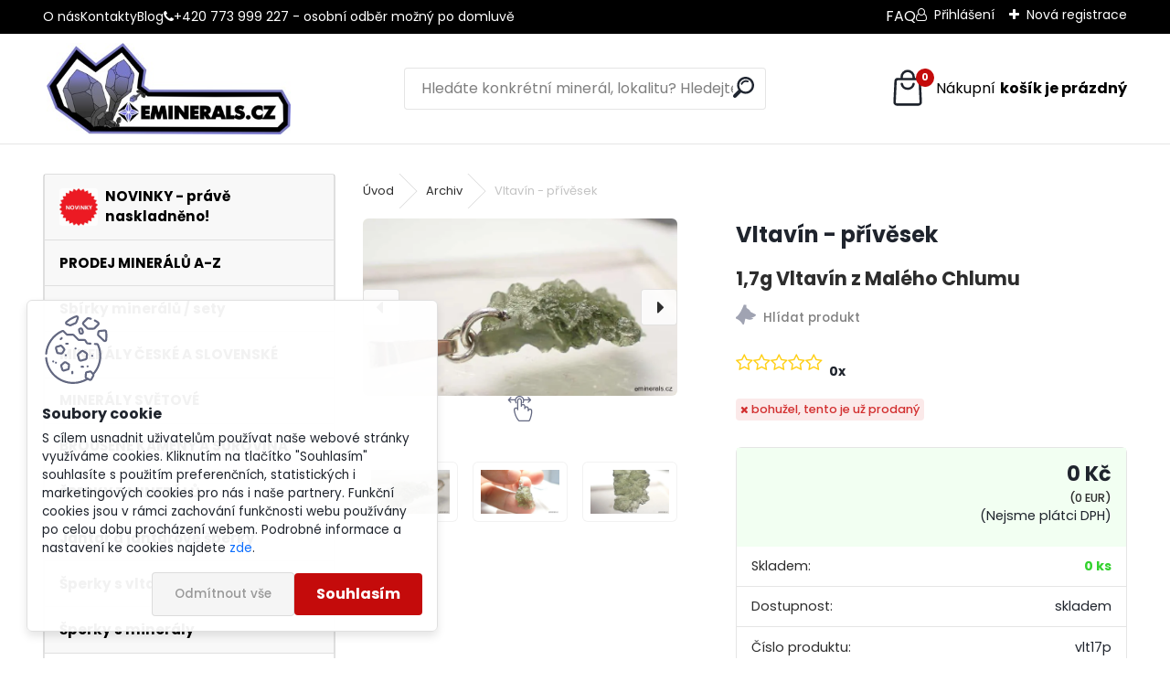

--- FILE ---
content_type: text/html; charset=utf-8
request_url: https://www.eminerals.cz/Vltavin-privesek-d380.htm
body_size: 26819
content:


        <!DOCTYPE html>
    <html xmlns:og="http://ogp.me/ns#" xmlns:fb="http://www.facebook.com/2008/fbml" lang="cs" class="tmpl__uranium">
      <head>
          <script>
              window.cookie_preferences = getCookieSettings('cookie_preferences');
              window.cookie_statistics = getCookieSettings('cookie_statistics');
              window.cookie_marketing = getCookieSettings('cookie_marketing');

              function getCookieSettings(cookie_name) {
                  if (document.cookie.length > 0)
                  {
                      cookie_start = document.cookie.indexOf(cookie_name + "=");
                      if (cookie_start != -1)
                      {
                          cookie_start = cookie_start + cookie_name.length + 1;
                          cookie_end = document.cookie.indexOf(";", cookie_start);
                          if (cookie_end == -1)
                          {
                              cookie_end = document.cookie.length;
                          }
                          return unescape(document.cookie.substring(cookie_start, cookie_end));
                      }
                  }
                  return false;
              }
          </script>
                    <script async src="https://www.googletagmanager.com/gtag/js?id=PG7F59K4"></script>
                            <script>
                    window.dataLayer = window.dataLayer || [];
                    function gtag(){dataLayer.push(arguments)};
                    gtag('consent', 'default', {
                        'ad_storage': String(window.cookie_marketing) !== 'false' ? 'granted' : 'denied',
                        'analytics_storage': String(window.cookie_statistics) !== 'false' ? 'granted' : 'denied',
                        'ad_personalization': String(window.cookie_statistics) !== 'false' ? 'granted' : 'denied',
                        'ad_user_data': String(window.cookie_statistics) !== 'false' ? 'granted' : 'denied'
                    });
                    dataLayer.push({
                        'event': 'default_consent'
                    });
                </script>
                    <script>(function(w,d,s,l,i){w[l]=w[l]||[];w[l].push({'gtm.start':
          new Date().getTime(),event:'gtm.js'});var f=d.getElementsByTagName(s)[0],
        j=d.createElement(s),dl=l!='dataLayer'?'&l='+l:'';j.async=true;j.src=
        'https://www.googletagmanager.com/gtm.js?id='+i+dl;f.parentNode.insertBefore(j,f);
      })(window,document,'script','dataLayer','GTM-PG7F59K4');
        window.dataLayer = window.dataLayer || [];
        window.dataLayer.push({
            event: 'eec.pageview',
            clientIP: '13.59.102.XX'
        });

    </script>
          <script type="text/javascript" src="https://c.seznam.cz/js/rc.js"></script>
              <title>Archiv | Vltavín - přívěsek | Přírodní minerály, drahé kameny, originální šperky | Eminerals.cz</title>
        <script type="text/javascript">var action_unavailable='action_unavailable';var id_language = 'cs';var id_country_code = 'CZ';var language_code = 'cs-CZ';var path_request = '/request.php';var type_request = 'POST';var cache_break = "2511"; var enable_console_debug = false; var enable_logging_errors = false;var administration_id_language = 'cs';var administration_id_country_code = 'CZ';</script>          <script type="text/javascript" src="//ajax.googleapis.com/ajax/libs/jquery/1.8.3/jquery.min.js"></script>
          <script type="text/javascript" src="//code.jquery.com/ui/1.12.1/jquery-ui.min.js" ></script>
                  <script src="/wa_script/js/jquery.hoverIntent.minified.js?_=2025-01-14-11-59" type="text/javascript"></script>
        <script type="text/javascript" src="/admin/jscripts/jquery.qtip.min.js?_=2025-01-14-11-59"></script>
                  <script src="/wa_script/js/jquery.selectBoxIt.min.js?_=2025-01-14-11-59" type="text/javascript"></script>
                  <script src="/wa_script/js/bs_overlay.js?_=2025-01-14-11-59" type="text/javascript"></script>
        <script src="/wa_script/js/bs_design.js?_=2025-01-14-11-59" type="text/javascript"></script>
        <script src="/admin/jscripts/wa_translation.js?_=2025-01-14-11-59" type="text/javascript"></script>
        <link rel="stylesheet" type="text/css" href="/css/jquery.selectBoxIt.wa_script.css?_=2025-01-14-11-59" media="screen, projection">
        <link rel="stylesheet" type="text/css" href="/css/jquery.qtip.lupa.css?_=2025-01-14-11-59">
        
                  <script src="/wa_script/js/jquery.colorbox-min.js?_=2025-01-14-11-59" type="text/javascript"></script>
          <link rel="stylesheet" type="text/css" href="/css/colorbox.css?_=2025-01-14-11-59">
          <script type="text/javascript">
            jQuery(document).ready(function() {
              (function() {
                function createGalleries(rel) {
                  var regex = new RegExp(rel + "\\[(\\d+)]"),
                      m, group = "g_" + rel, groupN;
                  $("a[rel*=" + rel + "]").each(function() {
                    m = regex.exec(this.getAttribute("rel"));
                    if(m) {
                      groupN = group + m[1];
                    } else {
                      groupN = group;
                    }
                    $(this).colorbox({
                      rel: groupN,
                      slideshow:false,
                       maxWidth: "85%",
                       maxHeight: "85%",
                       returnFocus: false
                    });
                  });
                }
                createGalleries("lytebox");
                createGalleries("lyteshow");
              })();
            });</script>
          <script type="text/javascript">
      function init_products_hovers()
      {
        jQuery(".product").hoverIntent({
          over: function(){
            jQuery(this).find(".icons_width_hack").animate({width: "130px"}, 300, function(){});
          } ,
          out: function(){
            jQuery(this).find(".icons_width_hack").animate({width: "10px"}, 300, function(){});
          },
          interval: 40
        });
      }
      jQuery(document).ready(function(){

        jQuery(".param select, .sorting select").selectBoxIt();

        jQuery(".productFooter").click(function()
        {
          var $product_detail_link = jQuery(this).parent().find("a:first");

          if($product_detail_link.length && $product_detail_link.attr("href"))
          {
            window.location.href = $product_detail_link.attr("href");
          }
        });
        init_products_hovers();
        
        ebar_details_visibility = {};
        ebar_details_visibility["user"] = false;
        ebar_details_visibility["basket"] = false;

        ebar_details_timer = {};
        ebar_details_timer["user"] = setTimeout(function(){},100);
        ebar_details_timer["basket"] = setTimeout(function(){},100);

        function ebar_set_show($caller)
        {
          var $box_name = $($caller).attr("id").split("_")[0];

          ebar_details_visibility["user"] = false;
          ebar_details_visibility["basket"] = false;

          ebar_details_visibility[$box_name] = true;

          resolve_ebar_set_visibility("user");
          resolve_ebar_set_visibility("basket");
        }

        function ebar_set_hide($caller)
        {
          var $box_name = $($caller).attr("id").split("_")[0];

          ebar_details_visibility[$box_name] = false;

          clearTimeout(ebar_details_timer[$box_name]);
          ebar_details_timer[$box_name] = setTimeout(function(){resolve_ebar_set_visibility($box_name);},300);
        }

        function resolve_ebar_set_visibility($box_name)
        {
          if(   ebar_details_visibility[$box_name]
             && jQuery("#"+$box_name+"_detail").is(":hidden"))
          {
            jQuery("#"+$box_name+"_detail").slideDown(300);
          }
          else if(   !ebar_details_visibility[$box_name]
                  && jQuery("#"+$box_name+"_detail").not(":hidden"))
          {
            jQuery("#"+$box_name+"_detail").slideUp(0, function() {
              $(this).css({overflow: ""});
            });
          }
        }

        
        jQuery("#user_icon, #basket_icon").hoverIntent({
          over: function(){
            ebar_set_show(this);
            
          } ,
          out: function(){
            ebar_set_hide(this);
          },
          interval: 40
        });
        
        jQuery("#user_icon").click(function(e)
        {
          if(jQuery(e.target).attr("id") == "user_icon")
          {
            window.location.href = "https://www.eminerals.cz/p485tu0g/e-login/";
          }
        });

        jQuery("#basket_icon").click(function(e)
        {
          if(jQuery(e.target).attr("id") == "basket_icon")
          {
            window.location.href = "https://www.eminerals.cz/p485tu0g/e-basket/";
          }
        });
      
      });
    </script>        <meta http-equiv="Content-language" content="cs">
        <meta http-equiv="Content-Type" content="text/html; charset=utf-8">
        <meta name="language" content="czech">
        <meta name="keywords" content="vltavín,přívěsek">
        <meta name="description" content="Pěkný ježatý Vltavín zasazen ve stříbrném klipu, jako přívěsek.
Váha - 1,7g
Velikost - 22x14x7mm">
        <meta name="revisit-after" content="1 Days">
        <meta name="distribution" content="global">
        <meta name="expires" content="never">
                  <meta name="expires" content="never">
                    <link rel="previewimage" href="https://www.eminerals.cz/fotky118174/fotos/_vyr_380vltavin-ve-stribre-privesek-1-7g---2.webp" />
                    <link rel="canonical" href="https://www.eminerals.cz/Vltavin-privesek-d380.htm"/>
          <meta property="og:image" content="http://www.eminerals.cz/fotky118174/fotos/_vyrn_380vltavin-ve-stribre-privesek-1-7g---2.webp" />
<meta property="og:image:secure_url" content="https://www.eminerals.cz/fotky118174/fotos/_vyrn_380vltavin-ve-stribre-privesek-1-7g---2.webp" />
<meta property="og:image:type" content="image/png" />

<meta name="google-site-verification" content="WZvInmYuay97nAxevxhVTIev9feqEcix2rlX8rLKBP8"/>
<meta name="seznam-wmt" content="fxcGjeXCvtBJ3rAloIF8B5tLnqocgppj"/>            <meta name="robots" content="index, follow">
                      <link href="//www.eminerals.cz/fotky118174/LOGO_EMINERALS.jpg" rel="icon" type="image/jpeg">
          <link rel="shortcut icon" type="image/jpeg" href="//www.eminerals.cz/fotky118174/LOGO_EMINERALS.jpg">
                  <link rel="stylesheet" type="text/css" href="/css/lang_dependent_css/lang_cs.css?_=2025-01-14-11-59" media="screen, projection">
                <link rel='stylesheet' type='text/css' href='/wa_script/js/styles.css?_=2025-01-14-11-59'>
        <script language='javascript' type='text/javascript' src='/wa_script/js/javascripts.js?_=2025-01-14-11-59'></script>
        <script language='javascript' type='text/javascript' src='/wa_script/js/check_tel.js?_=2025-01-14-11-59'></script>
          <script src="/assets/javascripts/buy_button.js?_=2025-01-14-11-59"></script>
            <script type="text/javascript" src="/wa_script/js/bs_user.js?_=2025-01-14-11-59"></script>
        <script type="text/javascript" src="/wa_script/js/bs_fce.js?_=2025-01-14-11-59"></script>
        <script type="text/javascript" src="/wa_script/js/bs_fixed_bar.js?_=2025-01-14-11-59"></script>
        <script type="text/javascript" src="/bohemiasoft/js/bs.js?_=2025-01-14-11-59"></script>
        <script src="/wa_script/js/jquery.number.min.js?_=2025-01-14-11-59" type="text/javascript"></script>
        <script type="text/javascript">
            BS.User.id = 118174;
            BS.User.domain = "p485tu0g";
            BS.User.is_responsive_layout = true;
            BS.User.max_search_query_length = 50;
            BS.User.max_autocomplete_words_count = 5;

            WA.Translation._autocompleter_ambiguous_query = ' Hledavý výraz je pro našeptávač příliš obecný. Zadejte prosím další znaky, slova nebo pokračujte odesláním formuláře pro vyhledávání.';
            WA.Translation._autocompleter_no_results_found = ' Nebyly nalezeny žádné produkty ani kategorie.';
            WA.Translation._error = " Chyba";
            WA.Translation._success = " Nastaveno";
            WA.Translation._warning = " Upozornění";
            WA.Translation._multiples_inc_notify = '<p class="multiples-warning"><strong>Tento produkt je možné objednat pouze v násobcích #inc#. </strong><br><small>Vámi zadaný počet kusů byl navýšen dle tohoto násobku.</small></p>';
            WA.Translation._shipping_change_selected = " Změnit...";
            WA.Translation._shipping_deliver_to_address = " Zásilka bude doručena na zvolenou adresu";

            BS.Design.template = {
              name: "uranium",
              is_selected: function(name) {
                if(Array.isArray(name)) {
                  return name.indexOf(this.name) > -1;
                } else {
                  return name === this.name;
                }
              }
            };
            BS.Design.isLayout3 = true;
            BS.Design.templates = {
              TEMPLATE_ARGON: "argon",TEMPLATE_NEON: "neon",TEMPLATE_CARBON: "carbon",TEMPLATE_XENON: "xenon",TEMPLATE_AURUM: "aurum",TEMPLATE_CUPRUM: "cuprum",TEMPLATE_ERBIUM: "erbium",TEMPLATE_CADMIUM: "cadmium",TEMPLATE_BARIUM: "barium",TEMPLATE_CHROMIUM: "chromium",TEMPLATE_SILICIUM: "silicium",TEMPLATE_IRIDIUM: "iridium",TEMPLATE_INDIUM: "indium",TEMPLATE_OXYGEN: "oxygen",TEMPLATE_HELIUM: "helium",TEMPLATE_FLUOR: "fluor",TEMPLATE_FERRUM: "ferrum",TEMPLATE_TERBIUM: "terbium",TEMPLATE_URANIUM: "uranium",TEMPLATE_ZINCUM: "zincum",TEMPLATE_CERIUM: "cerium",TEMPLATE_KRYPTON: "krypton",TEMPLATE_THORIUM: "thorium",TEMPLATE_ETHERUM: "etherum",TEMPLATE_KRYPTONIT: "kryptonit",TEMPLATE_TITANIUM: "titanium",TEMPLATE_PLATINUM: "platinum"            };
        </script>
        <script>
document.addEventListener("DOMContentLoaded", function() {
  const oldHref = "https://bohemiasoft.com/gdpr-template/pdf/cz/gdpr-privacy-policy.pdf";
  const newHref = "https://www.eminerals.cz/gdpr";

  const link1 = document.querySelector('.gdpr-accept.agree_condition a[href="' + oldHref + '"]');
  if (link1) {
    link1.href = newHref;
  }

  const link2 = document.querySelector('.gdpr-custom-form a[href="' + oldHref + '"]');
  if (link2) {
    link2.href = newHref;
  }
});
</script>

<script>
$(function() {
$('.advantages').insertBefore('.products_wrap');

let blogTitle = $('<h2 class="blog_title">Blog o minerálech a lokalitách</h2>');
let blogCTA = $('<div class="blog_cta"><a href="https://www.eminerals.cz/blog">Všechny články</a></div>');

blogTitle.insertBefore('.home .homepage_blog_4');
blogCTA.insertAfter('.home .homepage_blog_4');
});

</script>
<script>
document.addEventListener('DOMContentLoaded', function() {
  const h3Element = document.querySelector('#description .spc > h3:first-child');

  if (h3Element) {
    const h2Element = document.createElement('h2');
    h2Element.innerHTML = h3Element.innerHTML;
    h3Element.parentNode.replaceChild(h2Element, h3Element);
  }
});

</script>
<script>
document.addEventListener('DOMContentLoaded', function () {
    const h1Text = document.querySelector('.page-product-detail .detail-box-product h1').textContent;
    const h2Element = document.querySelector('#description .spc > h2');

    if (h2Element) {
        h2Element.textContent = h1Text + ' - ' + h2Element.textContent.toLowerCase();
    }
});
</script>
<script>
document.addEventListener("DOMContentLoaded", function() {
  const topBar = document.querySelector(".topBar-wrapper .top-bar-content");
  if (topBar) {
    const faqDiv = document.createElement("div");
    faqDiv.className = "faq";
    faqDiv.innerHTML = `<a href="https://www.eminerals.cz/faq">FAQ</a>`;
    topBar.parentNode.insertBefore(faqDiv, topBar.nextSibling);
  }
});
</script>

<meta name="author" content="Adam Stejskal">

<meta property="og:image" content="https://www.eminerals.cz/fotky118174/fotos/category_images/tanzanit-kategorie.jpg">

          <script src="/js/progress_button/modernizr.custom.js"></script>
                      <link rel="stylesheet" type="text/css" href="/bower_components/owl.carousel/dist/assets/owl.carousel.min.css" />
            <link rel="stylesheet" type="text/css" href="/bower_components/owl.carousel/dist/assets/owl.theme.default.min.css" />
            <script src="/bower_components/owl.carousel/dist/owl.carousel.min.js"></script>
                      <link rel="stylesheet" type="text/css" href="/bower_components/priority-nav/dist/priority-nav-core.css" />
            <script src="/bower_components/priority-nav/dist/priority-nav.js"></script>
                      <link rel="stylesheet" type="text/css" href="//static.bohemiasoft.com/jave/style.css?_=2025-01-14-11-59" media="screen">
                    <link rel="stylesheet" type="text/css" href="/css/font-awesome.4.7.0.min.css" media="screen">
          <link rel="stylesheet" type="text/css" href="/sablony/nove/uranium/uraniumred/css/product_var3.css?_=2025-01-14-11-59" media="screen">
          <style>
    :root {
        --primary: #C40B0B;
        --primary-dark: #940A0A;
        --secondary: #F8F8F8;
        --secondary-v2: #2D2D2D;
        --element-color: #1f242d;
        --stars: #ffcf15;
        --sale: #c91e1e;
        
        --empty-basket-text: " Košík je prázdný";
        --full-shopping-basket-text: "nákupní košík";
        --choose-delivery-method-text: "Vyberte způsob doručení";
        --choose-payment-method-text: "Vyberte způsob platby";
        --free-price-text: "Zdarma";
        --continue-without-login-text: "Pokračovat bez přihlášení";
        --summary-order-text: "Shrnutí Vaší objednávky";
        --cart-contents-text: "Váš košík";
        --in-login-text: "Přihlášení";
        --in-registration-text: "Nová registrace";
        --in-forgotten-pass-text: "Zapomenuté heslo";
        --price-list-filter-text: "Ceník";
        --search-see-everything-text: "Zobrazit vše";
        --discount-code-text: "Mám slevový kód";
        --searched-cats-text: "Hledané kategorie";
        --back-to-eshop-text: "Zpátky do eshopu";
        --to-category-menu-text: "Do kategorie";
        --back-menu-text: "Zpět";
        --pagination-next-text: "Další";
        --pagination-previous-text: "Předchozí";
        --cookies-files-text: "Soubory cookie";
        --newsletter-button-text: "Odebírat";
        --newsletter-be-up-to-date-text: "Buďte v obraze";
        --specify-params-text: "Vyberte parametry";
        --article-tags-text: "Tagy článku";
        --watch-product-text: "Hlídat produkt";
        --notfull-shopping-text: "Nákupní";
        --notfull-basket-is-empty-text: "košík je prázdný";
        --whole-blog-article-text: "Celý článek";
        --all-parameters-text: "Všechny parametry";
        --without-var-text: "Cena bez DPH";
        --green: "#18c566";
        --primary-light: "#F2FCF8";
        --basket-content-text: " Obsah košíku";
        --products-in-cat-text: " Produkty v kategorii";
        --recalculate--text: "Přepočítat";
        
    }
</style>
          <link rel="stylesheet"
                type="text/css"
                id="tpl-editor-stylesheet"
                href="/sablony/nove/uranium/uraniumred/css/colors.css?_=2025-01-14-11-59"
                media="screen">

          <meta name="viewport" content="width=device-width, initial-scale=1.0">
          <link rel="stylesheet" 
                   type="text/css" 
                   href="https://static.bohemiasoft.com/custom-css/uranium.css?_1765339066" 
                   media="screen"><style type="text/css">
               <!--#site_logo{
                  width: 275px;
                  height: 100px;
                  background-image: url('/fotky118174/design_setup/images/logo_LOGO-EMINERALS.jpg?cache_time=1712822327');
                  background-repeat: no-repeat;
                  
                }html body .myheader { 
          background-image: none;
          border: black;
          background-repeat: repeat;
          background-position: 0px 0px;
          background-color: #ffffff;
        }#page_background{
                  background-image: none;
                  background-repeat: repeat;
                  background-position: 0px 0px;
                  background-color: #ffffff;
                }.bgLupa{
                  padding: 0;
                  border: none;
                }

 :root { 
 }
-->
                </style>          <link rel="stylesheet" type="text/css" href="/fotky118174/design_setup/css/user_defined.css?_=1768458226" media="screen, projection">
                    <script type="text/javascript" src="/admin/jscripts/wa_dialogs.js?_=2025-01-14-11-59"></script>
            <script>
      $(document).ready(function() {
        if (getCookie('show_cookie_message' + '_118174_cz') != 'no') {
          if($('#cookies-agreement').attr('data-location') === '0')
          {
            $('.cookies-wrapper').css("top", "0px");
          }
          else
          {
            $('.cookies-wrapper').css("bottom", "0px");
          }
          $('.cookies-wrapper').show();
        }

        $('#cookies-notify__close').click(function() {
          setCookie('show_cookie_message' + '_118174_cz', 'no');
          $('#cookies-agreement').slideUp();
          $("#masterpage").attr("style", "");
          setCookie('cookie_preferences', 'true');
          setCookie('cookie_statistics', 'true');
          setCookie('cookie_marketing', 'true');
          window.cookie_preferences = true;
          window.cookie_statistics = true;
          window.cookie_marketing = true;
          if(typeof gtag === 'function') {
              gtag('consent', 'update', {
                  'ad_storage': 'granted',
                  'analytics_storage': 'granted',
                  'ad_user_data': 'granted',
                  'ad_personalization': 'granted'
              });
          }
         return false;
        });

        $("#cookies-notify__disagree").click(function(){
            save_preferences();
        });

        $('#cookies-notify__preferences-button-close').click(function(){
            var cookies_notify_preferences = $("#cookies-notify-checkbox__preferences").is(':checked');
            var cookies_notify_statistics = $("#cookies-notify-checkbox__statistics").is(':checked');
            var cookies_notify_marketing = $("#cookies-notify-checkbox__marketing").is(':checked');
            save_preferences(cookies_notify_preferences, cookies_notify_statistics, cookies_notify_marketing);
        });

        function save_preferences(preferences = false, statistics = false, marketing = false)
        {
            setCookie('show_cookie_message' + '_118174_cz', 'no');
            $('#cookies-agreement').slideUp();
            $("#masterpage").attr("style", "");
            setCookie('cookie_preferences', preferences);
            setCookie('cookie_statistics', statistics);
            setCookie('cookie_marketing', marketing);
            window.cookie_preferences = preferences;
            window.cookie_statistics = statistics;
            window.cookie_marketing = marketing;
            if(marketing && typeof gtag === 'function')
            {
                gtag('consent', 'update', {
                    'ad_storage': 'granted'
                });
            }
            if(statistics && typeof gtag === 'function')
            {
                gtag('consent', 'update', {
                    'analytics_storage': 'granted',
                    'ad_user_data': 'granted',
                    'ad_personalization': 'granted',
                });
            }
            if(marketing === false && BS && BS.seznamIdentity) {
                BS.seznamIdentity.clearIdentity();
            }
        }

        /**
         * @param {String} cookie_name
         * @returns {String}
         */
        function getCookie(cookie_name) {
          if (document.cookie.length > 0)
          {
            cookie_start = document.cookie.indexOf(cookie_name + "=");
            if (cookie_start != -1)
            {
              cookie_start = cookie_start + cookie_name.length + 1;
              cookie_end = document.cookie.indexOf(";", cookie_start);
              if (cookie_end == -1)
              {
                cookie_end = document.cookie.length;
              }
              return unescape(document.cookie.substring(cookie_start, cookie_end));
            }
          }
          return "";
        }
        
        /**
         * @param {String} cookie_name
         * @param {String} value
         */
        function setCookie(cookie_name, value) {
          var time = new Date();
          time.setTime(time.getTime() + 365*24*60*60*1000); // + 1 rok
          var expires = "expires="+time.toUTCString();
          document.cookie = cookie_name + "=" + escape(value) + "; " + expires + "; path=/";
        }
      });
    </script>
    <script async src="https://www.googletagmanager.com/gtag/js?id=AW-11089425956"></script><script>
window.dataLayer = window.dataLayer || [];
function gtag(){dataLayer.push(arguments);}
gtag('js', new Date());
gtag('config', 'AW-11089425956', { debug_mode: true });
</script>        <script type="text/javascript" src="/wa_script/js/search_autocompleter.js?_=2025-01-14-11-59"></script>
              <script>
              WA.Translation._complete_specification = "Kompletní specifikace";
              WA.Translation._dont_have_acc = "Nemáte účet? ";
              WA.Translation._have_acc = "Již máte účet? ";
              WA.Translation._register_titanium = "Zaregistrujte se ";
              WA.Translation._login_titanium = "Přihlašte se ";
              WA.Translation._placeholder_voucher = "Sem vložte kód";
          </script>
                <script src="/wa_script/js/template/uranium/script.js?_=2025-01-14-11-59"></script>
                    <link rel="stylesheet" type="text/css" href="/assets/vendor/magnific-popup/magnific-popup.css" />
      <script src="/assets/vendor/magnific-popup/jquery.magnific-popup.js"></script>
      <script type="text/javascript">
        BS.env = {
          decPoint: ",",
          basketFloatEnabled: false        };
      </script>
      <script type="text/javascript" src="/node_modules/select2/dist/js/select2.min.js"></script>
      <script type="text/javascript" src="/node_modules/maximize-select2-height/maximize-select2-height.min.js"></script>
      <script type="text/javascript">
        (function() {
          $.fn.select2.defaults.set("language", {
            noResults: function() {return " Nenalezeny žádné položky"},
            inputTooShort: function(o) {
              var n = o.minimum - o.input.length;
              return " Prosím zadejte #N# nebo více znaků.".replace("#N#", n);
            }
          });
          $.fn.select2.defaults.set("width", "100%")
        })();

      </script>
      <link type="text/css" rel="stylesheet" href="/node_modules/select2/dist/css/select2.min.css" />
      <script type="text/javascript" src="/wa_script/js/countdown_timer.js?_=2025-01-14-11-59"></script>
      <script type="text/javascript" src="/wa_script/js/app.js?_=2025-01-14-11-59"></script>
      <script type="text/javascript" src="/node_modules/jquery-validation/dist/jquery.validate.min.js"></script>

      <script src="https://popup.marketplace-wa.cz/media/pop.2190db3da9b23fa9a4e496570b00493ce5b35a8d.1767004584.js" async></script>
          </head>
          <script type="text/javascript">
        var fb_pixel = 'active';
      </script>
      <script type="text/javascript" src="/wa_script/js/fb_pixel_func.js"></script>
        <body class="lang-cs layout3 not-home page-product-detail page-product-380 basket-empty slider_available template-slider-disabled vat-payer-n alternative-currency-y" >
      <!-- Google Tag Manager (noscript) end -->
    <noscript><iframe src="https://www.googletagmanager.com/ns.html?id=GTM-PG7F59K4"
                      height="0" width="0" style="display:none;visibility:hidden"></iframe></noscript>
    <!-- End Google Tag Manager (noscript) -->
          <a name="topweb"></a>
            <div id="cookies-agreement" class="cookies-wrapper" data-location="1"
         >
      <div class="cookies-notify-background"></div>
      <div class="cookies-notify" style="display:block!important;">
        <div class="cookies-notify__bar">
          <div class="cookies-notify__bar1">
            <div class="cookies-notify__text"
                                 >
                S cílem usnadnit uživatelům používat naše webové stránky využíváme cookies. Kliknutím na tlačítko "Souhlasím" souhlasíte s použitím preferenčních, statistických i marketingových cookies pro nás i naše partnery. Funkční cookies jsou v rámci zachování funkčnosti webu používány po celou dobu procházení webem. Podrobné informace a nastavení ke cookies najdete <span class="cookies-notify__detail_button">zde</span>.            </div>
            <div class="cookies-notify__button">
                <a href="#" id="cookies-notify__disagree" class="secondary-btn"
                   style="color: #000000;
                           background-color: #c8c8c8;
                           opacity: 1"
                >Odmítnout vše</a>
              <a href="#" id="cookies-notify__close"
                 style="color: #000000;
                        background-color: #c8c8c8;
                        opacity: 1"
                >Souhlasím</a>
            </div>
          </div>
                        <div class="cookies-notify__detail_box hidden"
                             >
                <div id="cookies-nofify__close_detail"> Zavřít</div>
                <div>
                    <br />
                    <b> Co jsou cookies?</b><br />
                    <span> Cookies jsou krátké textové informace, které jsou uloženy ve Vašem prohlížeči. Tyto informace běžně používají všechny webové stránky a jejich procházením dochází k ukládání cookies. Pomocí partnerských skriptů, které mohou stránky používat (například Google analytics</span><br /><br />
                    <b> Jak lze nastavit práci webu s cookies?</b><br />
                    <span> Přestože doporučujeme povolit používání všech typů cookies, práci webu s nimi můžete nastavit dle vlastních preferencí pomocí checkboxů zobrazených níže. Po odsouhlasení nastavení práce s cookies můžete změnit své rozhodnutí smazáním či editací cookies přímo v nastavení Vašeho prohlížeče. Podrobnější informace k promazání cookies najdete v nápovědě Vašeho prohlížeče.</span>
                </div>
                <div class="cookies-notify__checkboxes"
                                    >
                    <div class="checkbox-custom checkbox-default cookies-notify__checkbox">
                        <input type="checkbox" id="cookies-notify-checkbox__functional" checked disabled />
                        <label for="cookies-notify-checkbox__functional" class="cookies-notify__checkbox_label"> Nutné</label>
                    </div>
                    <div class="checkbox-custom checkbox-default cookies-notify__checkbox">
                        <input type="checkbox" id="cookies-notify-checkbox__preferences" checked />
                        <label for="cookies-notify-checkbox__preferences" class="cookies-notify__checkbox_label"> Preferenční</label>
                    </div>
                    <div class="checkbox-custom checkbox-default cookies-notify__checkbox">
                        <input type="checkbox" id="cookies-notify-checkbox__statistics" checked />
                        <label for="cookies-notify-checkbox__statistics" class="cookies-notify__checkbox_label"> Statistické</label>
                    </div>
                    <div class="checkbox-custom checkbox-default cookies-notify__checkbox">
                        <input type="checkbox" id="cookies-notify-checkbox__marketing" checked />
                        <label for="cookies-notify-checkbox__marketing" class="cookies-notify__checkbox_label"> Marketingové</label>
                    </div>
                </div>
                <div id="cookies-notify__cookie_types">
                    <div class="cookies-notify__cookie_type cookie-active" data-type="functional">
                         Nutné (13)
                    </div>
                    <div class="cookies-notify__cookie_type" data-type="preferences">
                         Preferenční (1)
                    </div>
                    <div class="cookies-notify__cookie_type" data-type="statistics">
                         Statistické (15)
                    </div>
                    <div class="cookies-notify__cookie_type" data-type="marketing">
                         Marketingové (15)
                    </div>
                    <div class="cookies-notify__cookie_type" data-type="unclassified">
                         Neklasifikované (7)
                    </div>
                </div>
                <div id="cookies-notify__cookie_detail">
                    <div class="cookie-notify__cookie_description">
                        <span id="cookie-notify__description_functional" class="cookie_description_active"> Tyto informace jsou nezbytné ke správnému chodu webové stránky jako například vkládání zboží do košíku, uložení vyplněných údajů nebo přihlášení do zákaznické sekce.</span>
                        <span id="cookie-notify__description_preferences" class="hidden"> Tyto cookies umožní přizpůsobit chování nebo vzhled stránky dle Vašich potřeb, například volba jazyka.</span>
                        <span id="cookie-notify__description_statistics" class="hidden"> Díky těmto cookies mohou majitelé i developeři webu více porozumět chování uživatelů a vyvijet stránku tak, aby byla co nejvíce prozákaznická. Tedy abyste co nejrychleji našli hledané zboží nebo co nejsnáze dokončili jeho nákup.</span>
                        <span id="cookie-notify__description_marketing" class="hidden"> Tyto informace umožní personalizovat zobrazení nabídek přímo pro Vás díky historické zkušenosti procházení dřívějších stránek a nabídek.</span>
                        <span id="cookie-notify__description_unclassified" class="hidden"> Tyto cookies prozatím nebyly roztříděny do vlastní kategorie.</span>
                    </div>
                    <style>
                        #cookies-notify__cookie_detail_table td
                        {
                            color: #ffffff                        }
                    </style>
                    <table class="table" id="cookies-notify__cookie_detail_table">
                        <thead>
                            <tr>
                                <th> Jméno</th>
                                <th> Účel</th>
                                <th> Vypršení</th>
                            </tr>
                        </thead>
                        <tbody>
                                                    <tr>
                                <td>show_cookie_message</td>
                                <td>Ukládá informaci o potřebě zobrazení cookie lišty</td>
                                <td>1 rok</td>
                            </tr>
                                                        <tr>
                                <td>__zlcmid</td>
                                <td>Tento soubor cookie se používá k uložení identity návštěvníka během návštěv a preference návštěvníka deaktivovat naši funkci živého chatu. </td>
                                <td>1 rok</td>
                            </tr>
                                                        <tr>
                                <td>__cfruid</td>
                                <td>Tento soubor cookie je součástí služeb poskytovaných společností Cloudflare – včetně vyrovnávání zátěže, doručování obsahu webových stránek a poskytování připojení DNS pro provozovatele webových stránek. </td>
                                <td>relace</td>
                            </tr>
                                                        <tr>
                                <td>_auth</td>
                                <td>Zajišťuje bezpečnost procházení návštěvníků tím, že zabraňuje padělání požadavků mezi stránkami. Tento soubor cookie je nezbytný pro bezpečnost webu a návštěvníka. </td>
                                <td>1 rok</td>
                            </tr>
                                                        <tr>
                                <td>csrftoken</td>
                                <td>Pomáhá předcházet útokům Cross-Site Request Forgery (CSRF). 
</td>
                                <td>1 rok</td>
                            </tr>
                                                        <tr>
                                <td>PHPSESSID</td>
                                <td>Zachovává stav uživatelské relace napříč požadavky na stránky. </td>
                                <td>relace</td>
                            </tr>
                                                        <tr>
                                <td>rc::a</td>
                                <td>Tento soubor cookie se používá k rozlišení mezi lidmi a roboty. To je výhodné pro web, aby
vytvářet platné zprávy o používání jejich webových stránek. </td>
                                <td>persistentní</td>
                            </tr>
                                                        <tr>
                                <td>rc::c</td>
                                <td>Tento soubor cookie se používá k rozlišení mezi lidmi a roboty. </td>
                                <td>relace</td>
                            </tr>
                                                        <tr>
                                <td>AWSALBCORS</td>
                                <td>Registruje, který server-cluster obsluhuje návštěvníka. To se používá v kontextu s vyrovnáváním zátěže, aby se optimalizovala uživatelská zkušenost. </td>
                                <td>6 dnů</td>
                            </tr>
                                                        <tr>
                                <td>18plus_allow_access#</td>
                                <td>Ukládá informaci o odsouhlasení okna 18+ pro web.</td>
                                <td>neznámý</td>
                            </tr>
                                                        <tr>
                                <td>18plus_cat#</td>
                                <td>Ukládá informaci o odsouhlasení okna 18+ pro kategorii.</td>
                                <td>neznámý</td>
                            </tr>
                                                        <tr>
                                <td>bs_slide_menu</td>
                                <td></td>
                                <td>neznámý</td>
                            </tr>
                                                        <tr>
                                <td>left_menu</td>
                                <td>Ukládá informaci o způsobu zobrazení levého menu.</td>
                                <td>neznámý</td>
                            </tr>
                                                    </tbody>
                    </table>
                    <div class="cookies-notify__button">
                        <a href="#" id="cookies-notify__preferences-button-close"
                           style="color: #000000;
                                background-color: #c8c8c8;
                                opacity: 1">
                            Uložit nastavení                        </a>
                    </div>
                </div>
            </div>
                    </div>
      </div>
    </div>
    
  <div id="responsive_layout_large"></div><div id="page">      <div class="top-bar" id="topBar">
                  <div class="top-bar-content">
            <ul class="custom-top-bar">
<li><a href="/o-nas">O nás</a></li>
<li><a href="/kontakt">Kontakty</a></li>
<li><a href="/blog">Blog</a></li>
<li class="phone-contact"><a href="tel:+420773999227">+420 773 999 227</a> - osobní odběr možný po domluvě</li>
</ul>
<!-- STRUKTUROVANĂ DATA PRO ZOBRAZENĂŤ HVÄšZDIÄŚEK V SERP -->
<script type="application/ld+json">// <![CDATA[
{
      "@context": "http://schema.org/",
      "@type": "Product",
      "name": "EMINERALS.CZ - https://www.zbozi.cz/obchod/181436/",
      "aggregateRating": {
        "@type": "AggregateRating",
        "ratingValue": "5.0",
        "ratingCount": "21",
        "reviewCount": "21"
      }
    }
// ]]></script>          </div>
                    <div class="top-bar-login">
                          <span class="user-login"><a href="/p485tu0g/e-login">Přihlášení</a></span>
              <span class="user-register"><a href="/p485tu0g/e-register">Nová registrace</a></span>
                        </div>
                        </div>
          <script type="text/javascript">
      var responsive_articlemenu_name = ' Menu';
      var responsive_eshopmenu_name = ' E-shop';
    </script>
        <link rel="stylesheet" type="text/css" href="/css/masterslider.css?_=2025-01-14-11-59" media="screen, projection">
    <script type="text/javascript" src="/js/masterslider.min.js"></script>
    <div class="myheader">
            <!--[if IE 6]>
    <style>
    #main-menu ul ul{visibility:visible;}
    </style>
    <![endif]-->

    
    <div id="new_top_menu"><!-- TOPMENU -->
            <div id="new_template_row" class="">
                 <ul>
            <li class="eshop-menu-home">
              <a href="//www.eminerals.cz" class="top_parent_act" aria-label="Homepage">
                              </a>
            </li>
          </ul>
          
<ul><li class="eshop-menu-3 eshop-menu-order-1 eshop-menu-odd"><a href="/Obchodni-podminky-a-reklamace-a3_0.htm"  class="top_parent">Obchodní podmínky a reklamace</a>
</li></ul>
<ul><li class="eshop-menu-10 eshop-menu-order-2 eshop-menu-even"><a target="_self" href="/gdpr"  class="top_parent">Ochrana osobních údajů</a>
</li></ul>
<ul><li class="eshop-menu-11 eshop-menu-order-3 eshop-menu-odd"><a target="_self" href="/gpsr"  class="top_parent">Upozornění o bezpečnosti</a>
</li></ul>
<ul><li class="eshop-menu-12 eshop-menu-order-4 eshop-menu-even"><a target="_self" href="/prohlaseni-o-pristupnosti"  class="top_parent">Prohlášení o přístupnosti</a>
</li></ul>
<ul><li class="eshop-menu-13 eshop-menu-order-5 eshop-menu-odd"><a target="_self" href="/registrace-puncovni-urad"  class="top_parent">Registrace u Puncovního úřadu</a>
</li></ul>          <ul>
            <li class="eshop-menu-blog">
              <a href="//www.eminerals.cz/blog" class="top_parent">
                Blog o minerálech a lokalitách              </a>
            </li>
          </ul>
              </div>
    </div><!-- END TOPMENU -->
            <div class="navigate_bar">
            <div class="logo-wrapper">
            <a id="site_logo" href="//www.eminerals.cz" class="mylogo" aria-label="Logo"></a>
    </div>
                <div id="search">
      <form name="search" id="searchForm" action="/search-engine.htm" method="GET" enctype="multipart/form-data">
        <label for="q" class="title_left2"> Hľadanie</label>
        <p>
          <input name="slovo" type="text" class="inputBox" id="q" placeholder=" Zadejte text vyhledávání" maxlength="50">
          
          <input type="hidden" id="source_service" value="www.webareal.cz">
        </p>
        <div class="wrapper_search_submit">
          <input type="submit" class="search_submit" aria-label="search" name="search_submit" value="">
        </div>
        <div id="search_setup_area">
          <input id="hledatjak2" checked="checked" type="radio" name="hledatjak" value="2">
          <label for="hledatjak2">Hledat ve zboží</label>
          <br />
          <input id="hledatjak1"  type="radio" name="hledatjak" value="1">
          <label for="hledatjak1">Hledat v článcích</label>
                    <script type="text/javascript">
            function resolve_search_mode_visibility()
            {
              if (jQuery('form[name=search] input').is(':focus'))
              {
                if (jQuery('#search_setup_area').is(':hidden'))
                {
                  jQuery('#search_setup_area').slideDown(400);
                }
              }
              else
              {
                if (jQuery('#search_setup_area').not(':hidden'))
                {
                  jQuery('#search_setup_area').slideUp(400);
                }
              }
            }

            $('form[name=search] input').click(function() {
              this.focus();
            });

            jQuery('form[name=search] input')
                .focus(function() {
                  resolve_search_mode_visibility();
                })
                .blur(function() {
                  setTimeout(function() {
                    resolve_search_mode_visibility();
                  }, 1000);
                });

          </script>
                  </div>
      </form>
    </div>
            
  <div id="ebar" class="" >        <div id="basket_icon" >
            <div id="basket_detail">
                <div id="basket_arrow_tag"></div>
                <div id="basket_content_tag">
                    <a id="quantity_tag" href="/p485tu0g/e-basket" rel="nofollow" class="elink"><span class="quantity_count">0</span>
                    <span class="basket_empty"> Váš nákupní košík <span class="bold">je prázdný</span></span></a>                </div>
            </div>
        </div>
                </div>      </div>
          </div>
    <div id="page_background">      <div class="hack-box"><!-- HACK MIN WIDTH FOR IE 5, 5.5, 6  -->
                  <div id="masterpage" style="margin-bottom:95px;"><!-- MASTER PAGE -->
              <div id="header">          </div><!-- END HEADER -->
                    <div id="aroundpage"><!-- AROUND PAGE -->
            <div class="extra-menu-wrapper">
      <!-- LEFT BOX -->
      <div id="left-box">
              <div class="menu-typ-1" id="left_eshop">
      
        <div id="inleft_eshop">
          <div class="leftmenu2">
                <ul class="root-eshop-menu">
            <li class="new-tmpl-home-button">
        <a href="//www.eminerals.cz">
          <i class="fa fa-home" aria-hidden="true"></i>
        </a>
      </li>
              <li class="leftmenuDef category-menu-30 category-menu-order-1 category-menu-odd remove_point hasImg">
          <a href="/novinky-mineraly-kameny-vltaviny"><img src="/fotky118174/icons/novninky-kategorie.jpg" class="icons_menu_left_img">            <strong>
              NOVINKY - právě naskladněno!            </strong>
            </a>        </li>

                <li class="leftmenuDef category-menu-29 category-menu-order-2 category-menu-even remove_point">
          <a href="/prodej-prirodnich-mineralu">            <strong>
              PRODEJ MINERÁLŮ A-Z            </strong>
            </a>        </li>

                <li class="leftmenuDef category-menu-22 category-menu-order-3 category-menu-odd remove_point">
          <a href="/Vltavin-moldavite-c22_0_1.htm">            <strong>
              Vltavín - moldavite            </strong>
            </a>        </li>

                <li class="leftmenuDef category-menu-33 category-menu-order-4 category-menu-even remove_point">
          <a href="/sbirka-mineralu">            <strong>
              Sbírky minerálů / sety            </strong>
            </a>        </li>

                <li class="leftmenuDef category-menu-24 category-menu-order-5 category-menu-odd remove_point">
          <a href="/mineraly-ceske-slovenske">            <strong>
              MINERÁLY ČESKÉ A SLOVENSKÉ            </strong>
            </a>        </li>

                <li class="leftmenuDef category-menu-28 category-menu-order-6 category-menu-even remove_point">
          <a href="/mineraly-svetove">            <strong>
              MINERÁLY SVĚTOVÉ            </strong>
            </a>        </li>

                <li class="leftmenuDef category-menu-26 category-menu-order-7 category-menu-odd remove_point">
          <a href="/brousene-drahe-kameny">            <strong>
              BROUŠENÉ KAMENY A SUROVINA            </strong>
            </a>        </li>

                <li class="leftmenuDef category-menu-23 category-menu-order-8 category-menu-even remove_point">
          <a href="/sperky-z-mineralu">            <strong>
              ŠPERKY Z MINERÁLŮ            </strong>
            </a>        </li>

                <li class="leftmenuDef category-menu-4 category-menu-order-9 category-menu-odd remove_point">
          <a href="/jantarove-sperky">            <strong>
              Jantar a jantarové šperky            </strong>
            </a>        </li>

                <li class="leftmenuDef category-menu-25 category-menu-order-10 category-menu-even remove_point">
          <a href="/handmade-sperky-vltavin">            <strong>
              Šperky s vltavíny            </strong>
            </a>        </li>

                <li class="leftmenuDef category-menu-31 category-menu-order-11 category-menu-odd remove_point">
          <a href="/handmade-sperky-s-mineraly">            <strong>
              Šperky s minerály            </strong>
            </a>        </li>

                <li class="leftmenuAct category-menu-32 category-menu-order-12 category-menu-even remove_point hasImg">
          <a href="/Archiv-c32_0_1.htm"><img src="/fotky118174/icons/lokality.jpg" class="icons_menu_left_img">            <strong>
              Archiv            </strong>
            </a>        </li>

            <ul class="eshop-submenu level-2">
            <li class="new-tmpl-home-button">
        <a href="//">
          <i class="fa fa-home" aria-hidden="true"></i>
        </a>
      </li>
          </ul>
      <style>
        #left-box .remove_point a::before
        {
          display: none;
        }
      </style>
            <li class="leftmenuDef category-menu-34 category-menu-order-13 category-menu-odd remove_point">
          <a href="/potreby-pro-sberatele">            <strong>
              POTŘEBY PRO SBĚRATELE            </strong>
            </a>        </li>

                <li class="leftmenuDef category-menu-35 category-menu-order-14 category-menu-even remove_point">
          <a href="/Kameny-podle-znameni">            <strong>
              KAMENY PODLE ZNAMENÍ            </strong>
            </a>        </li>

                <li class="leftmenuDef category-menu-36 category-menu-order-15 category-menu-odd remove_point">
          <a href="/kameny-v-akci">            <strong>
              MINERÁLY V AKCI            </strong>
            </a>        </li>

                <li class="leftmenuDef category-menu-37 category-menu-order-16 category-menu-even remove_point">
          <a href="/darkove-poukazy">            <strong>
              Dárkové Poukazy            </strong>
            </a>        </li>

                <li class="leftmenuDef category-menu-38 category-menu-order-17 category-menu-odd remove_point">
          <a href="/uv-mineraly">            <strong>
              Fluorescenční UV minerály            </strong>
            </a>        </li>

            </ul>
      <style>
        #left-box .remove_point a::before
        {
          display: none;
        }
      </style>
              </div>
        </div>

        
        <div id="footleft1">
                  </div>

            </div>
          <div id="left3">
      <div id="inleft3_top"></div>
      <div id="inleft3">
        <p data-start="96" data-end="236">Na našem skladě najdete <strong data-start="120" data-end="199">minerály, drahé kameny, vltavíny, tanzanity, meteority, drahé opály, jantar</strong> a mnoho dalších pokladů z přírody.</p>
<p data-start="238" data-end="427">Nevybrali jste si? Pokud hledáte <strong data-start="271" data-end="309">konkrétní minerál nebo drahý kámen</strong>, který momentálně nemáme v nabídce, <strong data-start="346" data-end="363">ozvěte se nám</strong> – uděláme vše, co je v našich silách, abychom vám ho sehnali.</p>
<p data-start="429" data-end="467">Jsme tu pro vás a <strong data-start="447" data-end="464">rádi poradíme</strong>.</p>
<p data-start="469" data-end="539">Nabízíme také <strong data-start="483" data-end="505">zaslání na dobírku</strong> a možnost <strong data-start="516" data-end="536">rezervace kamene</strong>.</p>              </div>
      <div id="inleft3_foot"></div>
    </div>
          </div><!-- END LEFT BOX -->
            <div id="right-box"><!-- RIGHT BOX2 -->
        <!-- xxxx badRight xxxx -->		<script>
		  gtag('event', 'view_item_list', {
			item_list_id: 'box_action',
			item_list_name: '',
			items: [{"item_id":2052,"item_name":"Brou\u0161en\u00fd p\u0159\u00edrodn\u00ed vltav\u00edn 2,35ct 9,2x7,3x6,3mm","price":2200},{"item_id":1720,"item_name":"Fluorit \u010cern\u00fd Potok - P\u0159\u00edse\u010dnice","price":1500}]		  });
		</script>
		    <div class="action-box zbozi-akce intag_box action-box-deals"><!-- ACTION -->
      <p class="action-box-title">MINERÁLY V AKCI</p>
      <div class="in-action-box "><!-- in the action -->
                    <div class="product3 in-stock-y"
                 onmouseover="this.classList.add('product3Act');"
                 onmouseout="this.classList.remove('product3Act');"
                 data-name="Broušený přírodní vltavín 2,35ct 9,2x7,3x6,3mm"
                 data-id="2052"
                 ><!-- PRODUCT BOX 3 -->
                            <div class="product3ImageBox">
                                <a href="/Brouseny-prirodni-vltavin-2-35ct-9-2x7-3x6-3mm-d2052.htm"
                   data-location="box_action"
                   data-id="2052"
                   data-variant-id="0"
                   class="product-box-link"
                >
                  <img src="/fotky118174/fotos/_vyr_2052brouseny-vltavin-vlt02--4.webp"  alt="Broušený přírodní vltavín 2,35ct 9,2x7,3x6,3mm" border="0" title="Broušený přírodní vltavín 2,35ct 9,2x7,3x6,3mm" width="80">
                </a>

              </div>
                              <div class="product3Title">
                  <div class="product3TitleContent">
                    <a href="/Brouseny-prirodni-vltavin-2-35ct-9-2x7-3x6-3mm-d2052.htm"
                       title="Netolicko, Jižní Čechy"
                       data-location="box_action"
                       data-id="2052"
                       data-variant-id="0"
                       class="product-box-link"
                    >Broušený přírodní vltavín 2,35ct 9,2x7,3x6,3mm</a>
                  </div>
                                      <p class="product3Subtitle"><span>Netolicko, Jižní Čechy</span></p>
                                        <p class="product3NumberList"><span>vlt02</span></p>
                                    </div>
                            <div class="clear"></div>
              <div class="product3PriceBox">
                    <div id="star_696e52fdba531" class="star_system">
                <i style="top: 0; color: #3f3f3f; opacity: .4;"
             aria-hidden="true"
             class="fa fa-star-o"></i>
                    <i style="top: 0; color: #3f3f3f; opacity: .4;"
             aria-hidden="true"
             class="fa fa-star-o"></i>
                    <i style="top: 0; color: #3f3f3f; opacity: .4;"
             aria-hidden="true"
             class="fa fa-star-o"></i>
                    <i style="top: 0; color: #3f3f3f; opacity: .4;"
             aria-hidden="true"
             class="fa fa-star-o"></i>
                    <i style="top: 0; color: #3f3f3f; opacity: .4;"
             aria-hidden="true"
             class="fa fa-star-o"></i>
              </div>
                                    <div class="product3Price">
                  <span class="our_price_text">naše cena</span> <span class="product_price_text">2&nbsp;200&nbsp;Kč</span><font size=1> (91&nbsp;EUR)</font>                </div>
                                  <form method="post" action="/buy-product.htm?pid=2052">
                          <div class="input-spinner-group" data-input-spinner>
      <span class="input-spinner-btn btn-l"><button type="button" class="spin-dec">-</button></span>
      <input name="kusy"
             value="1" class="prKs quantity-input spin-input" maxlength="6" size="6" aria-label="kusy" data-product-info='{"count_type":0,"multiples":0}'>
      <span class="input-spinner-btn btn-r"><button type="button" class="spin-inc">+</button></span>
    </div>
                        <input type="submit"
                           class="buy_btn buy-button-action buy-button-action-2"
                           name=""
                           value="Do košíku"
                           data-id="2052"
                           data-variant-id="0"
                                            >
                    <div class="clear"></div>
                  </form>
                            <div class="stock_yes">
            Tento minerál je skladem < 2 ks          </div>
                        </div>
              <div class="clear"></div>
                                <div class="productFooter">
                    <div class="productFooterContent">
                          <div class="icons_width_hack">
                <div class="ico_act">
            akce          </div>
                    <div class="ico_shiping">
            doprava zdarma          </div>
              </div>
                        </div>
                                      </div>
                              </div><!--END PRODUCT BOX 3 -->
                        <div class="product3 in-stock-y"
                 onmouseover="this.classList.add('product3Act');"
                 onmouseout="this.classList.remove('product3Act');"
                 data-name="Fluorit Černý Potok - Přísečnice"
                 data-id="1720"
                 ><!-- PRODUCT BOX 3 -->
                            <div class="product3ImageBox">
                                <a href="/Fluorit-Cerny-Potok-Prisecnice-d1720.htm"
                   data-location="box_action"
                   data-id="1720"
                   data-variant-id="0"
                   class="product-box-link"
                >
                  <img src="/fotky118174/fotos/_vyr_1720fluorit-cerny-potok---fcp3199--5.webp"  alt="Fluorit Černý Potok - Přísečnice" border="0" title="Fluorit Černý Potok - Přísečnice" width="80">
                </a>

              </div>
                              <div class="product3Title">
                  <div class="product3TitleContent">
                    <a href="/Fluorit-Cerny-Potok-Prisecnice-d1720.htm"
                       title="Černý Potok, Přísečnice, Krušné Hory"
                       data-location="box_action"
                       data-id="1720"
                       data-variant-id="0"
                       class="product-box-link"
                    >Fluorit Černý Potok - Přísečnice</a>
                  </div>
                                      <p class="product3Subtitle"><span>Černý Potok, Přísečnice, Krušné Hory</span></p>
                                        <p class="product3NumberList"><span>fcp3199</span></p>
                                    </div>
                            <div class="clear"></div>
              <div class="product3PriceBox">
                    <div id="star_696e52fdba8d5" class="star_system">
                <i style="top: 0; color: #3f3f3f; opacity: .4;"
             aria-hidden="true"
             class="fa fa-star-o"></i>
                    <i style="top: 0; color: #3f3f3f; opacity: .4;"
             aria-hidden="true"
             class="fa fa-star-o"></i>
                    <i style="top: 0; color: #3f3f3f; opacity: .4;"
             aria-hidden="true"
             class="fa fa-star-o"></i>
                    <i style="top: 0; color: #3f3f3f; opacity: .4;"
             aria-hidden="true"
             class="fa fa-star-o"></i>
                    <i style="top: 0; color: #3f3f3f; opacity: .4;"
             aria-hidden="true"
             class="fa fa-star-o"></i>
              </div>
                                    <div class="product3Price">
                  <span class="our_price_text">naše cena</span> <span class="product_price_text">1&nbsp;500&nbsp;Kč</span><font size=1> (62&nbsp;EUR)</font>                </div>
                                  <form method="post" action="/buy-product.htm?pid=1720">
                          <div class="input-spinner-group" data-input-spinner>
      <span class="input-spinner-btn btn-l"><button type="button" class="spin-dec">-</button></span>
      <input name="kusy"
             value="1" class="prKs quantity-input spin-input" maxlength="6" size="6" aria-label="kusy" data-product-info='{"count_type":0,"multiples":0}'>
      <span class="input-spinner-btn btn-r"><button type="button" class="spin-inc">+</button></span>
    </div>
                        <input type="submit"
                           class="buy_btn buy-button-action buy-button-action-2"
                           name=""
                           value="Do košíku"
                           data-id="1720"
                           data-variant-id="0"
                                            >
                    <div class="clear"></div>
                  </form>
                            <div class="stock_yes">
            Tento minerál je skladem < 2 ks          </div>
                        </div>
              <div class="clear"></div>
                                <div class="productFooter">
                    <div class="productFooterContent">
                          <div class="icons_width_hack">
                <div class="ico_act">
            akce          </div>
              </div>
                        </div>
                                      </div>
                              </div><!--END PRODUCT BOX 3 -->
                  </div><!-- end in the action -->
    </div><!-- END ACTION -->
        <div id="action-foot"></div><!-- foot right box --><div class="break"></div>
        <div class="break"></div>
    <div class="contact-box"><!-- CONTACT BOX -->
            <p class="contact-box-title">RÁDI VÁM PORADÍME</p>
      <div class="in-contact-box"><!-- in the contacts -->
        <div class="contact" itemscope itemtype="http://schema.org/Organization">
                      <span itemprop="legalName">Eminerals.cz</span><br>
            tel:            <span itemprop="telephone" class="contact-phone">773 999 227</span><br>
                          <script type="text/javascript">
                $(document).ready(function() {
                  $(".contact_mail_box").html($(".contact_mail_box").html().replace(/\(a\)/g, "@"));
                  $(".contact_mail_box").attr("href", $(".contact_mail_box").attr("href").replace(/\(a\)/g, "@"));
                });
              </script>
              <a class="contact_mail_box" itemprop="email" href="mailto:info(a)eminerals.cz">info(a)eminerals.cz</a><br>        </div>
      </div><!-- end in the contacts -->
          </div><!-- END CONTACT -->
    <div id="contact-foot"></div><!-- foot right box -->
    <div class="break"></div>
          </div><!-- END RIGHT BOX -->
      </div>

            <hr class="hide">
                        <div id="centerpage2"><!-- CENTER PAGE -->
              <div id="incenterpage2"><!-- in the center -->
                <script type="text/javascript">
  var product_information = {
    id: '380',
    name: 'Vltavín - přívěsek',
    brand: '',
    price: '0',
    category: 'Archiv',
    is_variant: false,
    variant_id: 0  };
</script>
        <div id="fb-root"></div>
    <script>(function(d, s, id) {
            var js, fjs = d.getElementsByTagName(s)[0];
            if (d.getElementById(id)) return;
            js = d.createElement(s); js.id = id;
            js.src = "//connect.facebook.net/ cs_CZ/all.js#xfbml=1&appId=";
            fjs.parentNode.insertBefore(js, fjs);
        }(document, 'script', 'facebook-jssdk'));</script>
      <script type="application/ld+json">
      {
        "@context": "http://schema.org",
        "@type": "Product",
                "name": "Vltavín - přívěsek",
        "description": "Pěkný ježatý Vltavín zasazen ve stříbrném klipu, jako přívěsek. Váha - 1,7g Velikost - 22x14x7mm",
                "image": ["https://www.eminerals.cz/fotky118174/fotos/_vyr_380vltavin-ve-stribre-privesek-1-7g---2.webp",
"https://www.eminerals.cz/fotky118174/fotos/_vyrp11_380vltavin-ve-stribre-privesek-1-7g--1.webp",
"https://www.eminerals.cz/fotky118174/fotos/_vyrp12_380vltavin-ve-stribre-privesek-1-7g---5.webp",
"https://www.eminerals.cz/fotky118174/fotos/_vyrp13_380vltavin-ve-stribre-privesek-1-7g---4.webp",
"https://www.eminerals.cz/fotky118174/fotos/_vyrp14_380vltavin-ve-stribre-privesek-1-7g---3.webp",
"https://www.eminerals.cz/fotky118174/fotos/_vyrp15_380vltavin-ve-stribre-privesek-1-7g---2.webp"],
                "gtin13": "",
        "mpn": "",
        "sku": "vlt17p",
        "brand": "",

        "offers": {
            "@type": "Offer",
            "availability": "https://schema.org/OutOfStock",
            "price": "0",
"priceCurrency": "CZK",
"priceValidUntil": "2036-01-19",
            "url": "https://www.eminerals.cz/Vltavin-privesek-d380.htm"
        }
      }
</script>
              <script type="application/ld+json">
{
    "@context": "http://schema.org",
    "@type": "BreadcrumbList",
    "itemListElement": [
    {
        "@type": "ListItem",
        "position": 1,
        "item": {
            "@id": "https://www.eminerals.cz",
            "name": "Home"
            }
    },     {
        "@type": "ListItem",
        "position": 2,
        "item": {
            "@id": "https://www.eminerals.cz/Archiv-c32_0_1.htm",
            "name": "Archiv"
        }
        },
    {
        "@type": "ListItem",
        "position": 3,
        "item": {
            "@id": "https://www.eminerals.cz/Vltavin-privesek-d380.htm",
            "name": "Vltavín - přívěsek"
    }
    }
]}
</script>
          <script type="text/javascript" src="/wa_script/js/bs_variants.js?date=2462013"></script>
  <script type="text/javascript" src="/wa_script/js/rating_system.js"></script>
  <script type="text/javascript">
    <!--
    $(document).ready(function () {
      BS.Variants.register_events();
      BS.Variants.id_product = 380;
    });

    function ShowImage2(name, width, height, domen) {
      window.open("/wa_script/image2.php?soub=" + name + "&domena=" + domen, "", "toolbar=no,scrollbars=yes,location=no,status=no,width=" + width + ",height=" + height + ",resizable=1,screenX=20,screenY=20");
    }
    ;
    // --></script>
  <script type="text/javascript">
    <!--
    function Kontrola() {
      if (document.theForm.autor.value == "") {
        document.theForm.autor.focus();
        BS.ui.popMessage.alert("Musíte vyplnit své jméno");
        return false;
      }
      if (document.theForm.email.value == "") {
        document.theForm.email.focus();
        BS.ui.popMessage.alert("Musíte vyplnit svůj email");
        return false;
      }
      if (document.theForm.titulek.value == "") {
        document.theForm.titulek.focus();
        BS.ui.popMessage.alert("Vyplňte název příspěvku");
        return false;
      }
      if (document.theForm.prispevek.value == "") {
        document.theForm.prispevek.focus();
        BS.ui.popMessage.alert("Zadejte text příspěvku");
        return false;
      }
      if (document.theForm.captcha.value == "") {
        document.theForm.captcha.focus();
        BS.ui.popMessage.alert("Opište bezpečnostní kód");
        return false;
      }
      if (jQuery("#captcha_image").length > 0 && jQuery("#captcha_input").val() == "") {
        jQuery("#captcha_input").focus();
        BS.ui.popMessage.alert("Opiště text z bezpečnostního obrázku");
        return false;
      }

      }

      -->
    </script>
          <script type="text/javascript" src="/wa_script/js/detail.js?date=2022-06-01"></script>
          <script type="text/javascript">
      product_price = "0";
    product_price_non_ceil =   "0.000";
    currency = "Kč";
    currency_position = "1";
    tax_subscriber = "n";
    ceny_jak = "0";
    desetiny = "0";
    dph = "";
    currency_second = "EUR";
    currency_second_rate = "0.041178";
    lang = "";    </script>
          <script>
          related_click = false;
          $(document).ready(function () {
              $(".buy_btn").on("click", function(){
                    related_click = true;
              });

              $("#buy_btn, #buy_prg").on("click", function () {
                  var variant_selected_reload = false;
                  var url = window.location.href;
                  if (url.indexOf('?variant=not_selected') > -1)
                  {
                      url = window.location.href;
                  }
                  else
                  {
                      url = window.location.href + "?variant=not_selected";
                  }
                  if ($("#1SelectBoxIt").length !== undefined)
                  {
                      var x = $("#1SelectBoxIt").attr("aria-activedescendant");
                      if (x == 0)
                      {
                          variant_selected_reload = true;
                          document.cookie = "variantOne=unselected;path=/";
                      }
                      else
                      {
                          var id_ciselnik = $("#1SelectBoxItOptions #" + x).attr("data-val");
                          document.cookie = "variantOne=" + id_ciselnik + ";path=/";
                      }
                  }
                  else if ($("#1SelectBoxItText").length !== undefined)
                  {
                      var x = $("#1SelectBoxItText").attr("data-val");
                      if (x == 0)
                      {
                          variant_selected_reload = true;
                          document.cookie = "variantOne=unselected;path=/";
                      }
                      else
                      {
                          var id_ciselnik = $("#1SelectBoxItOptions #" + x).attr("data-val");
                          document.cookie = "variantOne=" + id_ciselnik + ";path=/";
                      }
                  }
                  if ($("#2SelectBoxIt").length !== undefined)
                  {
                      var x = $("#2SelectBoxIt").attr("aria-activedescendant");
                      if (x == 0)
                      {
                          variant_selected_reload = true;
                          document.cookie = "variantTwo=unselected;path=/";
                      }
                      else
                      {
                          var id_ciselnik = $("#2SelectBoxItOptions #" + x).attr("data-val");
                          document.cookie = "variantTwo=" + id_ciselnik + ";path=/";
                      }
                  }
                  else if ($("#2SelectBoxItText").length !== undefined)
                  {
                      var x = $("#2SelectBoxItText").attr("data-val");
                      if (x == 0)
                      {
                          variant_selected_reload = true;
                          document.cookie = "variantTwo=unselected;path=/";
                      }
                      else
                      {
                          var id_ciselnik = $("#2SelectBoxItOptions #" + x).attr("data-val");
                          document.cookie = "variantTwo=" + id_ciselnik + ";path=/";
                      }
                  }
                  if ($("#3SelectBoxIt").length !== undefined)
                  {
                      var x = $("#3SelectBoxIt").attr("aria-activedescendant");
                      if (x == 0)
                      {
                          variant_selected_reload = true;
                          document.cookie = "variantThree=unselected;path=/";
                      }
                      else
                      {
                          var id_ciselnik = $("#3SelectBoxItOptions #" + x).attr("data-val");
                          document.cookie = "variantThree=" + id_ciselnik + ";path=/";
                      }
                  }
                  else if ($("#3SelectBoxItText").length !== undefined)
                  {
                      var x = $("#3SelectBoxItText").attr("data-val");
                      if (x == 0)
                      {
                          variant_selected_reload = true;
                          document.cookie = "variantThree=unselected;path=/";
                      }
                      else
                      {
                          var id_ciselnik = $("#3SelectBoxItOptions #" + x).attr("data-val");
                          document.cookie = "variantThree=" + id_ciselnik + ";path=/";
                      }
                  }
                  if(variant_selected_reload == true)
                  {
                      jQuery("input[name=variant_selected]").remove();
                      window.location.replace(url);
                      return false;
                  }
              });
          });
      </script>
          <div id="wherei"><!-- wherei -->
            <p>
        <a href="/">Úvod</a>
        <span class="arrow">&#187;</span>
                           <a href="/Archiv-c32_0_1.htm">Archiv</a>
                            <span class="arrow">&#187;</span>        <span class="active">Vltavín - přívěsek</span>
      </p>
    </div><!-- END wherei -->
    <pre></pre>
        <div class="product-detail-container in-stock-n" > <!-- MICRODATA BOX -->
              <h1>Vltavín - přívěsek</h1>
        <h2 class="second-product-name">1,7g Vltavín z Malého Chlumu</h2>      <div class="detail-box-product" data-idn="631815044"><!--DETAIL BOX -->
                        <div class="col-l"><!-- col-l-->
                          <div class="image">
                      <div id="productGallery" class="product-gallery">
            <div class="owl-carousel owl-theme" data-carousel='{"items":1,"dots":false}'>
                  <div class="item">
            <a href="/fotky118174/fotos/_vyr_380vltavin-ve-stribre-privesek-1-7g---2.webp"
               title="Vltavín - přívěsek"
                rel="lyteshow[2]"               aria-label="Vltavín - přívěsek"
            >
              <img src="/fotky118174/fotos/_vyr_380vltavin-ve-stribre-privesek-1-7g---2.webp" alt="Vltavín - přívěsek" />
            </a>
          </div>
                    <div class="item">
            <a href="/fotky118174/fotos/_vyrp11_380vltavin-ve-stribre-privesek-1-7g--1.webp"
               title="Vltavín - přívěsek"
                rel="lyteshow[2]"               aria-label="Vltavín - přívěsek"
            >
              <img src="/fotky118174/fotos/_vyrp11_380vltavin-ve-stribre-privesek-1-7g--1.webp" alt="Vltavín - přívěsek" />
            </a>
          </div>
                    <div class="item">
            <a href="/fotky118174/fotos/_vyrp12_380vltavin-ve-stribre-privesek-1-7g---5.webp"
               title="Vltavín - přívěsek"
                rel="lyteshow[2]"               aria-label="Vltavín - přívěsek"
            >
              <img src="/fotky118174/fotos/_vyrp12_380vltavin-ve-stribre-privesek-1-7g---5.webp" alt="Vltavín - přívěsek" />
            </a>
          </div>
                    <div class="item">
            <a href="/fotky118174/fotos/_vyrp13_380vltavin-ve-stribre-privesek-1-7g---4.webp"
               title="Vltavín - přívěsek"
                rel="lyteshow[2]"               aria-label="Vltavín - přívěsek"
            >
              <img src="/fotky118174/fotos/_vyrp13_380vltavin-ve-stribre-privesek-1-7g---4.webp" alt="Vltavín - přívěsek" />
            </a>
          </div>
                    <div class="item">
            <a href="/fotky118174/fotos/_vyrp14_380vltavin-ve-stribre-privesek-1-7g---3.webp"
               title="Vltavín - přívěsek"
                rel="lyteshow[2]"               aria-label="Vltavín - přívěsek"
            >
              <img src="/fotky118174/fotos/_vyrp14_380vltavin-ve-stribre-privesek-1-7g---3.webp" alt="Vltavín - přívěsek" />
            </a>
          </div>
                    <div class="item">
            <a href="/fotky118174/fotos/_vyrp15_380vltavin-ve-stribre-privesek-1-7g---2.webp"
               title="Vltavín - přívěsek"
                rel="lyteshow[2]"               aria-label="Vltavín - přívěsek"
            >
              <img src="/fotky118174/fotos/_vyrp15_380vltavin-ve-stribre-privesek-1-7g---2.webp" alt="Vltavín - přívěsek" />
            </a>
          </div>
                </div>
    </div>
        <!--  more photo-->
    <div class="photogall">
              <div class="box-carousel3 owl-carousel">
                <a href="/fotky118174/fotos/_vyrp11_380vltavin-ve-stribre-privesek-1-7g--1.webp"
           rel="lyteshow[1]"
           class="image"
           title="1 - 1"
           aria-label="Vltavín - přívěsek"
        >
            <img src="/fotky118174/fotos/_vyrp11_380vltavin-ve-stribre-privesek-1-7g--1.webp" width="140" border=0 alt="Vltavín - přívěsek">
        </a>
                <a href="/fotky118174/fotos/_vyrp12_380vltavin-ve-stribre-privesek-1-7g---5.webp"
           rel="lyteshow[1]"
           class="image"
           title="1 - 2"
           aria-label="Vltavín - přívěsek"
        >
            <img src="/fotky118174/fotos/_vyrp12_380vltavin-ve-stribre-privesek-1-7g---5.webp" width="140" border=0 alt="Vltavín - přívěsek">
        </a>
                <a href="/fotky118174/fotos/_vyrp13_380vltavin-ve-stribre-privesek-1-7g---4.webp"
           rel="lyteshow[1]"
           class="image"
           title="1 - 3"
           aria-label="Vltavín - přívěsek"
        >
            <img src="/fotky118174/fotos/_vyrp13_380vltavin-ve-stribre-privesek-1-7g---4.webp" width="140" border=0 alt="Vltavín - přívěsek">
        </a>
                <a href="/fotky118174/fotos/_vyrp14_380vltavin-ve-stribre-privesek-1-7g---3.webp"
           rel="lyteshow[1]"
           class="image"
           title="1 - 4"
           aria-label="Vltavín - přívěsek"
        >
            <img src="/fotky118174/fotos/_vyrp14_380vltavin-ve-stribre-privesek-1-7g---3.webp" width="140" border=0 alt="Vltavín - přívěsek">
        </a>
                <a href="/fotky118174/fotos/_vyrp15_380vltavin-ve-stribre-privesek-1-7g---2.webp"
           rel="lyteshow[1]"
           class="image"
           title="1 - 5"
           aria-label="Vltavín - přívěsek"
        >
            <img src="/fotky118174/fotos/_vyrp15_380vltavin-ve-stribre-privesek-1-7g---2.webp" width="140" border=0 alt="Vltavín - přívěsek">
        </a>
                </div>
            </div>
    <!-- END more photo-->
                    </div>
                        </div><!-- END col-l-->
        <div class="box-spc"><!-- BOX-SPC -->
          <div class="col-r"><!-- col-r-->
                          <div class="stock_no">bohužel, tento je už prodaný</div>
                          <div class="break"><p>&nbsp;</p></div>
                          <div class="watchdog_opener watchdog_icon1"><a href="#" id="open_watch_dog"
                                                             title="Hlídací pes"><img
                          src="/images/watch_dog_small.png" alt="Hlídací pes"/></a></div>
                                      <div class="detail-info"><!-- detail info-->
              <form style="margin: 0pt; padding: 0pt; vertical-align: bottom;"
                    action="/buy-product.htm?pid=380" method="post">
                                  <div class="product-status-box">
                        <p class="product-status">
          </p>
        <br/>
    <div id="stars_main" data-product-id="380"
         data-registered-id="0">
              <div id="ip_rating" class="star_system"
             style="width: 100%; height: 0px; line-height: 30px; text-align: center; font-size: 15px;">
          <div id="ip_rating_hide" style="display: none;" data-ip-rating="0"
               data-repair="a" data-repair-temp="a">
            Vaše hodnocení:
            <span style="color: #3f3f3f">
                                 <i style="top: -2px; vertical-align: middle; color: #3f3f3f"
                                    aria-hidden="true" class="fa fa-star-o"
                                    id="star-1-voted"></i><!--
                                 --><i style="top: -2px; vertical-align: middle; color: #3f3f3f"
                                       aria-hidden="true" class="fa fa-star-o"
                                       id="star-2-voted"></i><!--
                                 --><i style="top: -2px; vertical-align: middle; color: #3f3f3f"
                                       aria-hidden="true" class="fa fa-star-o"
                                       id="star-3-voted"></i><!--
                                 --><i style="top: -2px; vertical-align: middle; color: #3f3f3f"
                                       aria-hidden="true" class="fa fa-star-o"
                                       id="star-4-voted"></i><!--
                                 --><i style="top: -2px; vertical-align: middle; color: #3f3f3f"
                                       aria-hidden="true" class="fa fa-star-o"
                                       id="star-5-voted"></i>
                             </span>
            <br/>
            <input type="button" id="stars_submit_save" value="Odeslat hodnocení" style="cursor: pointer;">
            <span id="after_save" style="display: none;">Děkujeme za Vaše hodnocení!</span>
          </div>
        </div>
              <div class="star_system"
           style="width: 100%; height: 30px; line-height: 30px; text-align: center; font-size: 25px; position: relative; top: 8px;">
                     <span style="color: #3f3f3f" id="star_system"
                           data-average="0"
                           title="0"
                           data-registered=""
                           data-registered-enable="n">
                         <i style="top: 2px; position: relative; color:#3f3f3f;" 
                                          aria-hidden="true" class="fa fa-star-o" id="star-1"></i><i style="top: 2px; position: relative; color:#3f3f3f;" 
                                          aria-hidden="true" class="fa fa-star-o" id="star-2"></i><i style="top: 2px; position: relative; color:#3f3f3f;" 
                                          aria-hidden="true" class="fa fa-star-o" id="star-3"></i><i style="top: 2px; position: relative; color:#3f3f3f;" 
                                          aria-hidden="true" class="fa fa-star-o" id="star-4"></i><i style="top: 2px; position: relative; color:#3f3f3f;" 
                                          aria-hidden="true" class="fa fa-star-o" id="star-5"></i>                     </span>
        <span id="voted-count" data-count="0"
              data-count-enable="a">
                         0x                     </span>
      </div>
    </div>
                      </div>
                                  <table class="cart" width="100%">
                  <col>
                  <col width="9%">
                  <col width="14%">
                  <col width="14%">
                  <tbody>
                                      <tr class="before_variants product-stock">
                      <td width="35%" class="product-stock-text">Skladem:</td>
                      <td colspan="3" width="65%" class="price-value def_color product-stock-value">
                        <span class="fleft">
                            0 ks                        </span>
                        <input type="hidden" name="stock"
                               value="0">
                      </td>
                    </tr>
                                        <tr class="before_variants stock-line stock-line-stock_no">
                      <td class="stock-label" width="35%">Dostupnost:</td>
                      <td colspan="3" width="65%" class="prices stock-cell">
                        <span class="fleft stock-text">skladem</span>
                        <input type="hidden" name="availability"
                               value="skladem">
                      </td>
                    </tr>
                                        <tr class="before_variants product-number">
                      <td width="35%" class="product-number-text">Číslo produktu: </td>
                      <td colspan="3" width="65%" class="prices product-number-text"><span class="fleft">
                            vlt17p</span>
                        <input type="hidden" name="number"
                               value="vlt17p">
                      </td>
                    </tr>
                    
                          <tr class="total">
                        <td class="price-desc left">naše cena:</td>
                        <td colspan="3" class="prices">
                          <div align="left" >
                                <span class="price-vat"  content="CZK">
      <span class="price-value def_color"  content="0">
        0&nbsp;Kč<font size=1> (0&nbsp;EUR)</font>      </span>
      <input type="hidden" name="nase_cena" value="0.000">
      <span class='product-no-vat-text'>(Nejsme plátci DPH)</span>    </span>
                              </div>
                        </td>
                      </tr>
                                        </tbody>
                </table>
                <input type="hidden" name="pageURL" value ="http://www.eminerals.cz/Vltavin-privesek-d380.htm">              </form>
            </div><!-- END detail info-->
            <div class="break"></div>
          </div><!-- END col-r-->
        </div><!-- END BOX-SPC -->
              </div><!-- END DETAIL BOX -->
    </div><!-- MICRODATA BOX -->
    <div class="break"></div>
    <div class="part selected" id="description"><!--description-->
    <div class="spc">
        <h3>Kompletní specifikace</h3>
    <p>Pěkný ježatý Vltavín zasazen ve stříbrném klipu, jako přívěsek.</p>
<p>Váha - 1,7g</p>
<p>Velikost - 22x14x7mm</p>    </div>
  </div><!-- END description-->
  <div class="part selected" id="related"><!--related-->
    		<script>
		  gtag('event', 'view_item_list', {
			item_list_id: 'product_related',
			item_list_name: '',
			items: [{"item_id":82,"item_name":"Vltav\u00edn p\u0159\u00edvesek vintage srdce 5,3g","price":5200}]		  });
		</script>
		    <div class="spc">
    <h3>Doporučujeme přikoupit</h3>
          <div class="box-carousel owl-carousel">
            <div          class="product tab_img160 title_first one-preview-image in-stock-y"
         data-name="Vltavín přívesek vintage srdce 5,3g"
         data-id="82"
        >
            <!-- PRODUCT BOX -->
      <div class="productBody">
                  <div class="productTitle">
            <div class="productTitleContent">
              <a href="/Vltavin-privesek-vintage-srdce-5-3g-d82.htm"
                                   data-id="82"
                 data-location="category_page"
                 data-variant-id="0"
                 class="product-box-link"
              >Vltavín přívesek vintage srdce 5,3g</a>
            </div>
                          <p class="productSubtitle"><span></span></p>
                        </div>
          <div class="img_box">
            <a href="/Vltavin-privesek-vintage-srdce-5-3g-d82.htm"
               data-id="82"
               data-location="category_page"
               data-variant-id="0"
               class="product-box-link"
            >
              <img   alt="Vltavín přívesek vintage srdce 5,3g" title="Vltavín přívesek vintage srdce 5,3g"  rel="82" src="/fotky118174/fotos/_vyrn_82Vltavin-stribro-srdce-5-3g---1.webp" class="product_detail_image">
              <img src="/images/empty.gif" width="130" height="69" alt="empty">
            </a>
          </div>
                  <div class="break"></div>
                        <div class="productPriceBox" >
           <div id="star-system" class="star_system" style="color: #3f3f3f"> <i style="top: 0px; color: #3f3f3f" 
                         aria-hidden="true" class="fa fa-star" id="star-1"></i><i style="top: 0px; color: #3f3f3f" 
                         aria-hidden="true" class="fa fa-star" id="star-2"></i><i style="top: 0px; color: #3f3f3f" 
                         aria-hidden="true" class="fa fa-star" id="star-3"></i><i style="top: 0px; color: #3f3f3f" 
                         aria-hidden="true" class="fa fa-star" id="star-4"></i><i style="top: 0px; color: #3f3f3f" 
                         aria-hidden="true" class="fa fa-star-o" id="star-5"></i>            </div>
                      <div class="productPriceSmall"><s></s></div><br>
          <div class="productPrice">
                        <span class="our_price_text">naše cena</span> <span class="product_price_text">5&nbsp;200&nbsp;Kč</span><font size=1> (214&nbsp;EUR)</font>          </div><br>
          <div class="stock_yes">Tento minerál je skladem 1 </div>              <form method="post" action="/buy-product.htm?pid=82">

                    <div class="input-spinner-group" data-input-spinner>
      <span class="input-spinner-btn btn-l"><button type="button" class="spin-dec">-</button></span>
      <input name="kusy"
             value="1" class="prKs quantity-input spin-input" maxlength="6" size="6" aria-label="kusy" data-product-info='{"count_type":0,"multiples":0}'>
      <span class="input-spinner-btn btn-r"><button type="button" class="spin-inc">+</button></span>
    </div>
                    <div class="break"></div>
                                  <input type="submit"
                         class="buy_btn buy-button-action buy-button-action-10"
                         name="" value="Do košíku"
                         data-id="82"
                         data-variant-id="0"
                  >
                                  <div class="clear"></div>
              </form>
                      </div>
        <div class="clear"></div>
      </div>
      <div class="productFooter">
        <div class="productFooterContent">
                    </div>
              </div>
          </div>
          <!--END PRODUCT BOX 3 -->
            </div>
      
    </div><!-- END spc-->
  </div><!-- END related-->
  <div class="part selected"  id="comment"><!--comment -->
    <script type="text/javascript">
<!--
function Kontrola ()
{
   if (document.theForm.autor.value == "")
   {
      document.theForm.autor.focus();
      BS.ui.popMessage.alert("Musíte vyplnit své jméno");
      return false;
   }
   if (document.theForm.email2.value == "")
   {
      document.theForm.email2.focus();
      BS.ui.popMessage.alert("Musíte vyplnit svůj email");
      return false;
   }
   if (document.theForm.titulek.value == "")
   {
      document.theForm.titulek.focus();
      BS.ui.popMessage.alert("Vyplňte název příspěvku");
      return false;
   }
   if (document.theForm.prispevek.value == "")
   {
      document.theForm.prispevek.focus();
      BS.ui.popMessage.alert("Zadejte text příspěvku");
      return false;
   }
        if(!document.theForm.comment_gdpr_accept.checked)
     {
       BS.ui.popMessage.alert(" Je nutné odsouhlasit zpracování osobních údajů");
       return false;
     }
         if(jQuery("#captcha_image").length > 0 && jQuery("#captcha_input").val() == ""){
     jQuery("#captcha_input").focus();
     BS.ui.popMessage.alert("Opiště text z bezpečnostního obrázku");
     return false;
   }
}
-->
</script>
  <a name="anch1380"></a>
  <div class="spc">
    <h3>Komentáře</h3>
    <h4>NÁZORY A DOTAZY NÁVŠTĚVNÍKŮ</h4>
  <table width="100%" cellspacing=0 cellpadding=2 border=0 class="comments" >
  <tr ><td colspan=4 >Nebyl zatím přidán žádný názor. Přidejte svůj názor nebo dotaz jako první.  <br>
  <p class="fright"><a class="button_new_discussion wa-button" rel="nofollow" href="/Vltavin-privesek-d380.htm?action=add_comment#anch1380">
      Přidat komentář</a></p>
  </td></tr>  </table>
  </div><!--END spc -->

  </div><!-- END comment -->

<script>gtag("event", "page_view", {
    "ecomm_pagetype": "product",
    "ecomm_prodid": "380",
    "send_to": "AW-11089425956"
});
</script>    <script>
      window.dataLayer = window.dataLayer || [];
      window.dataLayer.push({
                              event: 'eec.detail',
                              clientIP: '13.59.102.XX',
                              ecommerce: {
                                detail: {
                                  value: '0',
                                  actionField: {
                                    list: 'Search Results'
                                  },
                                  products:
                                  [
    {
        "id": 380,
        "name": "Vltavín - přívěsek",
        "category": "Archiv",
        "metric2": 0,
        "metric3": 1500,
        "dimension1": "vlt17p",
        "long_id": 631815044
    }
]                                }
                              }
                            });
    </script>

    		<script>
            window.dataLayer = window.dataLayer || [];
            function gtag(){dataLayer.push(arguments);}

            gtag('event', 'view_item', {
                item_id: 380,
                item_name: 'Vltavín - přívěsek',
                currency: 'CZK',
                value: 0,
            });
		</script>
		              </div><!-- end in the center -->
              <div class="clear"></div>
             <div class='homepage_blog_4 type-art'>      <div class="article">
          <div class="image">
                                <a class="image-article-link" href="/blog/prodejni-vystavy-burzy-mineralu">                  <img src="/fotky118174/fotom/_b_4150vystavy-2024-0.jpg" alt="Prodejní výstavy a burzy minerálů v roce 2026"/>
                  </a>                            </div>
          <div class="inner-article">
              <h3><a href="/blog/prodejni-vystavy-burzy-mineralu">Prodejní výstavy a burzy minerálů v roce 2026</a></h3>
              <p class="date"><i>05.01.2026</i></p>
              <p class="perex">Nenechte si ujít žádnou z důležitých prodejních výstav a burz minerálů a fosilií v České republice, na...</p>
              <div class="btn"><a class="detail-btn" href="/blog/prodejni-vystavy-burzy-mineralu"> Celý článek&nbsp;&gt;</a></div>
          </div>
      </div>
            <div class="article">
          <div class="image">
                                <a class="image-article-link" href="/blog/jak-rozeznat-zlato-od-pyritu">                  <img src="/fotky118174/fotom/_b_5904zlato-pyrit-0.jpg" alt="Jak rozeznat zlato od pyritu: praktický průvodce pro hledače i sběratele"/>
                  </a>                            </div>
          <div class="inner-article">
              <h3><a href="/blog/jak-rozeznat-zlato-od-pyritu">Jak rozeznat zlato od pyritu: praktický průvodce pro hledače i sběratele</a></h3>
              <p class="date"><i>15.12.2025</i></p>
              <p class="perex">Leskne se to, vypadá to jako zlato – ale je to opravdu zlato? Rozlišit pravé zlato od pyritu bývá pro...</p>
              <div class="btn"><a class="detail-btn" href="/blog/jak-rozeznat-zlato-od-pyritu"> Celý článek&nbsp;&gt;</a></div>
          </div>
      </div>
            <div class="article">
          <div class="image">
                                <a class="image-article-link" href="/blog/mineraly-podkrkonosi-lokality">                  <img src="/fotky118174/fotom/_b_5841achaty-z-rasovky-prosec-pod-jestedem-hrst.webp" alt="Lokality minerálů a drahých kamenů v Podkrkonoší"/>
                  </a>                            </div>
          <div class="inner-article">
              <h3><a href="/blog/mineraly-podkrkonosi-lokality">Lokality minerálů a drahých kamenů v Podkrkonoší</a></h3>
              <p class="date"><i>24.11.2025</i></p>
              <p class="perex">Acháty a další minerály z Podkrkonoší nejsou jen přírodní zajímavostí, ale i součástí kulturní historie...</p>
              <div class="btn"><a class="detail-btn" href="/blog/mineraly-podkrkonosi-lokality"> Celý článek&nbsp;&gt;</a></div>
          </div>
      </div>
            <div class="article article-last">
          <div class="image">
                                <a class="image-article-link" href="/blog/casopis-mineral">                  <img src="/fotky118174/fotom/_b_5902casopis-mineral-0-final.jpg" alt="Časopis MINERÁL - svět nerostů a drahých kamenů"/>
                  </a>                            </div>
          <div class="inner-article">
              <h3><a href="/blog/casopis-mineral">Časopis MINERÁL - svět nerostů a drahých kamenů</a></h3>
              <p class="date"><i>10.11.2025</i></p>
              <p class="perex">Jedinečný český časopis věnovaný minerálům a drahým kamenům MINERÁL je určený všem sběratelům minerálů...</p>
              <div class="btn"><a class="detail-btn" href="/blog/casopis-mineral"> Celý článek&nbsp;&gt;</a></div>
          </div>
      </div>
      <div class="clear"></div></div><link rel='stylesheet' type='text/css' href='/css/blog-widget/type-art.css'>            </div><!-- END CENTER PAGE -->
            <div class="clear"></div>

            
                      </div><!-- END AROUND PAGE -->

          <div id="footer" class="footer_hide"><!-- FOOTER -->

                          </div><!-- END FOOTER -->
                      </div><!-- END PAGE -->
        </div><!-- END HACK BOX -->
          </div>          <div id="und_footer" align="center">
        <div class="advantages" style="text-align: center;">
<h1 style="text-align: center;"><strong>NA EMINERALS.CZ VÁS OSLNÍ MINERÁLY, DRAHÉ KAMENY A ORIGINÁLNÍ ŠPERKY</strong></h1>
<p class="subtitle">E-shop: doprava zdarma, bonusy za nákup, rozumné ceny, dárky pro ženy i muže</p>
<h2>Proč nakupovat na Eminerals.cz</h2>
<div class="adva-box" style="display: flex; flex-direction: column; align-items: center;"><img src="/fotky118174/adva-04.webp" alt="ikona" />
<div class="adva-content" style="max-width: 160px; text-align: center;">
<p class="title" style="color: #6c2182; font-size: 1.1em; font-weight: bold;">Ruční práce</p>
<p style="font-size: .8em;">Vlastnoručně vyráběné, hodnotné a <a href="/jantarove-sperky-jantar">originální šperky</a></p>
</div>
</div>
<div class="adva-box" style="display: flex; flex-direction: column; align-items: center;"><img src="/fotky118174/adva-02.webp" alt="ikona" />
<div class="adva-content" style="max-width: 160px; text-align: center;">
<p class="title" style="color: #6c2182; font-size: 1.1em; font-weight: bold;">Přírodní minerály</p>
<p style="font-size: .8em;">Výhradně <a href="/prodej-prirodnich-mineralu">přírodní minerály</a> z přesně určené lokality</p>
</div>
</div>
<div class="adva-box" style="display: flex; flex-direction: column; align-items: center;"><img src="/fotky118174/adva-03.webp" alt="ikona" />
<div class="adva-content" style="max-width: 160px; text-align: center;">
<p class="title" style="color: #6c2182; font-size: 1.1em; font-weight: bold;">Doprava zdarma</p>
<p style="font-size: .8em;">Při objednávce nad 2.000 Kč <a href="/Cena-dopravy-a4_0.htm">doprava zdarma</a> v ČR a SR</p>
</div>
</div>
<div class="adva-box" style="display: flex; flex-direction: column; align-items: center;"><img src="/fotky118174/adva-01.webp" alt="ikona" />
<div class="adva-content" style="max-width: 160px; text-align: center;">
<p class="title" style="color: #6c2182; font-size: 1.1em; font-weight: bold;">Bonusy za nákup</p>
<p style="font-size: .8em;">Sleva 15 % a další minerál jako dárek ke <a href="/novinky-mineraly-kameny-vltaviny">každému nákupu</a></p>
</div>
</div>
</div>
<!-- Previews -->
<div class="previews-wrapper">
<h2>Ověřené recenze od našich zákazníků</h2>
<p>Recenze pocházejí z těchto externích zdrojů: <a href="https://www.zbozi.cz/obchod/181436/?utm_source=google&amp;utm_medium=cpc&amp;utm_campaign=perf_max_TV&amp;gad_source=1&amp;gad_campaignid=21199968433&amp;gclid=CjwKCAiA3-3KBhBiEiwA2x7FdHWp4Q0uhliocPoMQ3a7yDjI1tgkF1Y1BE4q3YSHaPT2qtSRmyFQ6BoC0FcQAvD_BwE" target="_blank" rel="noopener">Zbozi.cz</a> a <a href="https://www.google.com/search?client=firefox-b-d&amp;hs=pkRU&amp;sa=X&amp;sca_esv=9437bc439e189606&amp;sxsrf=AE3TifOeTDAF_eEv8_bquaqpaWf1rgRggw:1767683706510&amp;q=Eminerals+Recenze&amp;rflfq=1&amp;num=20&amp;stick=H4sIAAAAAAAAAONgkxIxNLMwMrQwMjY1M7I0sbQ0tTQ1Nt7AyPiKUdA1NzMvtSgxp1ghKDU5Na8qdRErphgA3cYAhUMAAAA&amp;rldimm=16821823562949959533&amp;tbm=lcl&amp;hl=cs-CZ&amp;ved=2ahUKEwiCn5v7rvaRAxWUg_0HHUzsHBIQ9fQKegQIUxAG&amp;biw=1920&amp;bih=1057&amp;dpr=1#lkt=LocalPoiReviews" target="_blank" rel="noopener">Google.com</a></p>
<div class="previews">
<div class="preview">
<p class="preview-title">janica.k</p>
<div class="stars"><i class="fa fa-star"></i> <i class="fa fa-star"></i> <i class="fa fa-star"></i> <i class="fa fa-star"></i> <i class="fa fa-star"></i></div>
<p class="preview-text"><span><i class="fa fa-thumbs-o-up" aria-hidden="true"></i>Doporučuji obchod</span><br /> Moc pěkné vzorky, odpovídají forografiím, skvělé zabalení, rychlé dodání, profesionální přístup. Moc děkuji.</p>
</div>
<div class="preview">
<p class="preview-title">mira</p>
<div class="stars"><i class="fa fa-star"></i> <i class="fa fa-star"></i> <i class="fa fa-star"></i> <i class="fa fa-star"></i> <i class="fa fa-star"></i></div>
<p class="preview-text"><span><i class="fa fa-thumbs-o-up" aria-hidden="true"></i>Doporučuji obchod</span><br /> kvalita šperkov, rýchlosť dodania, serioznosť obchodu</p>
</div>
<div class="preview">
<p class="preview-title">Kolibam 41</p>
<div class="stars"><i class="fa fa-star"></i> <i class="fa fa-star"></i> <i class="fa fa-star"></i> <i class="fa fa-star"></i> <i class="fa fa-star"></i></div>
<p class="preview-text"><span><i class="fa fa-thumbs-o-up" aria-hidden="true"></i>Doporučuji obchod</span><br /> zajímavý výběr dobré ceny možnost rezervacenosť obchodu</p>
</div>
<div class="preview">
<p class="preview-title">ivana.mandala</p>
<div class="stars"><i class="fa fa-star"></i> <i class="fa fa-star"></i> <i class="fa fa-star"></i> <i class="fa fa-star"></i> <i class="fa fa-star"></i></div>
<p class="preview-text"><span><i class="fa fa-thumbs-o-up" aria-hidden="true"></i>Doporučuji obchod</span><br /> kvalitu minerálů, byla jsem mile překvapena, děkuji</p>
</div>
</div>
<a href="https://www.zbozi.cz/obchod/181436/" target="_blank" class="preview-btn" rel="noopener">Přečíst další recenze</a></div>
<p>
<script>// <![CDATA[
$(function() {
$('html body #page .myheader #search #searchForm #q').attr('placeholder', 'Hledáte konkrétní minerál, lokalitu? Hledejte zde');
});
// ]]></script>
</p>
<!-- Hotjar Tracking Code for https://www.eminerals.cz/ -->
<p>
<script>// <![CDATA[
(function(h,o,t,j,a,r){
        h.hj=h.hj||function(){(h.hj.q=h.hj.q||[]).push(arguments)};
        h._hjSettings={hjid:3817985,hjsv:6};
        a=o.getElementsByTagName('head')[0];
        r=o.createElement('script');r.async=1;
        r.src=t+h._hjSettings.hjid+j+h._hjSettings.hjsv;
        a.appendChild(r);
    })(window,document,'https://static.hotjar.com/c/hotjar-','.js?sv=');
// ]]></script>
</p>
<div class="review-widget_net" data-uuid="9b7f5db8-9ca3-462a-b39e-c70f8b44204b" data-template="10" data-lang="cs" data-theme="light"></div>
<script src="https://grwapi.net/widget.min.js"></script>
<script>// <![CDATA[
$(function() {
$('<div class="footer-socials"><a href="https://www.facebook.com/eminerals.cz" target="_blank"><img src="https://www.eminerals.cz/fotky118174/facebook.webp" alt="Facebook" /></a><a href="https://www.instagram.com/adam_eminerals" target="_blank"><img src="https://www.eminerals.cz/fotky118174/instagram.webp" alt="Instagram" /></a></div>').insertAfter('.myfooter .footer-box.box-article .item-content');
});
// ]]></script>
<script>// <![CDATA[
if(window.location.pathname == '/blog')
{
    document.title = 'Blog o minerálech, drahých kamenech a lokalitách | Eminerals.cz';
    document.querySelector('meta[name="description"]').setAttribute("content", 'Přečtěte si články a novinky o minerálech a drahých kamenech, expedicích za minerály a zajímavostech o lokalitách. Odborníci z Eminerals.cz radí i baví.');
}
// ]]></script>      </div>
  
          <div class="myfooter">
                <div class="footer-boxes box-4">
              <div class="footer-box box-item">
      <span class="h4">Odkazy </span>      <div class="item-content">
        <p><a href="https://www.meteority.com/" target="_blank" rel="noopener" title="Muzeum a obchod zaměřený na Meteority">Meteority.com</a></p>
<p><a href="https://mineraly-zdeneksrot.estranky.cz/" target="_blank" rel="noopener" title="Minerály a lokality - Zdeněk Šrot">Minerály a lokality - Zdeněk Šrot</a></p>
<p><a href="https://www.mineraltisnov.cz/">Mineral Tišnov - Burza minerálů</a></p>
<p><a href="https://www.drahekamenyonline.cz/" target="_blank" rel="noopener" title="Drahé Kameny Online"><span>Drahé Kameny Online</span></a></p>
<p><a href="https://rajmineralu.netstranky.cz/" target="_blank" rel="noopener" title="Ráj minerálů David Ševčík"><span>Ráj minerálů - Blog a lokality</span></a></p>
<p><a href="https://www.prokameny.cz/" title="Prokameny.cz"><span>Pro Kameny - Potřeby pro sběratele</span></a></p>
<p></p>
<p class="payment-logos"><img src="/fotky118174/GPay_Acceptance_Mark_800(1).png" alt="" width="752" height="400" /><img src="/fotky118174/logoapplepay.png" alt="" width="1200" height="900" /><img src="/fotky118174/logo-v.png" alt="" width="200" height="263" /><img src="/fotky118174/mc_symbol_opt_73_3x.png" alt="" width="220" height="156" /><img src="/fotky118174/Visa_Brandmark_Blue_RGB_2021.png" alt="" width="1000" height="324" /></p>
<p></p>      </div>
    </div>
        <div class="footer-box box-item">
      <span class="h4">TŘIKRÁT PROČ </span>      <div class="item-content">
        <p><a href="/proc-tvorime-vlastni-fotky" target="_blank" rel="noopener" title="Proč si tvoříme vlastní fotky">Proč fotíme vlastní fotky</a></p>
<p><a href="/proc-tvorime-vlastni-popisky" target="_blank" rel="noopener" title="Proč si tvoříme vlastní popisky">Proč tvoříme vlastní popisky</a></p>
<p><a href="/proc-nakupovat-u-nas" target="_blank" rel="noopener" title="10 důvodů, proč nakupovat u nás
">10 důvodů, proč nakupovat u nás</a></p>      </div>
    </div>
        <div class="footer-box box-item">
      <span class="h4">Kontaktní údaje</span>      <div class="item-content">
        <p>Eminerals.cz  - Adam Stejskal<strong><br /></strong></p>
<p>+420 773 999 227</p>
<p>info(zavináč)eminerals.cz</p>
<p><span style="font-size: 10px;"><span style="font-size: 12px;"><em><span style="color: #626780;">Firma zapsaná v obchodním rejstříku vedeném u Magistrátu města Havířov</span></em></span><br /></span><br />IČ: 88237796</p>
<p>E-shop <span style="text-decoration: underline;"><a href="/registrace-puncovni-urad" target="_blank" rel="noopener">Eminerals.cz je registrován u Puncovního úřadu</a></span> pod číslem 15134</p>
<p><img src="/fotky118174/¨puncovni urad logo.png" alt="puncovni úřad logo eminerals.cz" width="286" height="176" /></p>
<p></p>      </div>
    </div>
        <div class="footer-box box-article">
      <span class="h4">O e-shopu Eminerals.cz</span>      <div class="item-content">
            <div class="menu-wrapper" id="footerArticleMenu">
          <ul class="article-menu-root menu-level-1">
          <li class="article-menu-item item-1">
            <a href="/Obchodni-podminky-a-reklamace-a3_0.htm" target="_self">
          <span>
      Obchodní podmínky a reklamace    </span>
          </a>
          </li>
        <li class="article-menu-item item-2">
            <a href="/gdpr" target="_self">
          <span>
      Ochrana osobních údajů    </span>
          </a>
          </li>
        <li class="article-menu-item item-3">
            <a href="/gpsr" target="_self">
          <span>
      Upozornění o bezpečnosti    </span>
          </a>
          </li>
        <li class="article-menu-item item-4">
            <a href="/prohlaseni-o-pristupnosti" target="_self">
          <span>
      Prohlášení o přístupnosti    </span>
          </a>
          </li>
        <li class="article-menu-item item-5">
            <a href="/registrace-puncovni-urad" target="_self">
          <span>
      Registrace u Puncovního úřadu    </span>
          </a>
          </li>
        <li class="article-menu-item item-6">
            <a href="/Cena-dopravy-a4_0.htm" target="_blank">
          <span>
      Cena dopravy     </span>
          </a>
          </li>
        <li class="article-menu-item item-7">
            <a href="https://www.eminerals.cz/Archiv-c32_0_1.htm" target="_self">
          <span>
      Archiv    </span>
          </a>
          </li>
        <li class="article-menu-item item-8">
            <a href="https://www.eminerals.cz/o-nas" target="_self">
          <span>
      O nás    </span>
          </a>
          </li>
        <li class="article-menu-item item-9">
            <a href="/kontakt" target="_self">
          <span>
      Kontakty    </span>
          </a>
          </li>
        <li class="article-menu-item item-10">
            <a href="/Vykup-mineralu-a-sbirek-a8_0.htm" target="_blank">
          <span>
      Výkup minerálů a sbírek    </span>
          </a>
          </li>
        <li class="article-menu-item item-11">
            <a href="show-free.htm?fid=40" target="_self">
          <span>
      FAQ    </span>
          </a>
          </li>
        <li class="article-menu-item item-12">
            <a href="//www.eminerals.cz/blog" target="_blank">
          <span>
      Blog o minerálech a lokalitách    </span>
          </a>
          </li>
        </ul>
        </div>
          </div>
    </div>
            </div>
              <div class="contenttwo">
        <p> Vytvořeno systémem <a href="http://www.webareal.cz" target="_blank">www.webareal.cz</a></p>
      </div>
          </div>
        </div>
  
  <script language="JavaScript" type="text/javascript">
$(window).ready(function() {
//	$(".loader").fadeOut("slow");
});
      function init_lupa_images()
    {
      if(jQuery('img.lupa').length)
      {
        jQuery('img.lupa, .productFooterContent').qtip(
        {
          onContentUpdate: function() { this.updateWidth(); },
          onContentLoad: function() { this.updateWidth(); },
          prerender: true,
          content: {
            text: function() {

              var $pID = '';

              if($(this).attr('rel'))
              {
                $pID = $(this).attr('rel');
              }
              else
              {
                $pID = $(this).parent().parent().find('img.lupa').attr('rel');
              }

              var $lupa_img = jQuery(".bLupa"+$pID+":first");

              if(!$lupa_img.length)
              { // pokud neni obrazek pro lupu, dame obrazek produktu
                $product_img = $(this).parent().parent().find('img.lupa:first');
                if($product_img.length)
                {
                  $lupa_img = $product_img.clone();
                }
              }
              else
              {
                $lupa_img = $lupa_img.clone()
              }

              return($lupa_img);
            }

          },
          position: {
            my: 'top left',
            target: 'mouse',
            viewport: $(window),
            adjust: {
              x: 15,  y: 15
            }
          },
          style: {
            classes: 'ui-tooltip-white ui-tooltip-shadow ui-tooltip-rounded',
            tip: {
               corner: false
            }
          },
          show: {
            solo: true,
            delay: 200
          },
          hide: {
            fixed: true
          }
        });
      }
    }
    $(document).ready(function() {
  $("#listaA a").click(function(){changeList();});
  $("#listaB a").click(function(){changeList();});
  if(typeof(init_lupa_images) === 'function')
  {
    init_lupa_images();
  }

  function changeList()
  {
    var className = $("#listaA").attr('class');
    if(className == 'selected')
    {
      $("#listaA").removeClass('selected');
      $("#listaB").addClass('selected');
      $("#boxMojeID, #mojeid_tab").show();
      $("#boxNorm").hide();
    }
    else
    {
      $("#listaA").addClass('selected');
      $("#listaB").removeClass('selected');
      $("#boxNorm").show();
      $("#boxMojeID, #mojeid_tab").hide();
   }
  }
  $(".print-button").click(function(e)
  {
    window.print();
    e.preventDefault();
    return false;
  })
});
</script>
  <span class="hide">ODZkNTM3M</span></div><script src="/wa_script/js/wa_url_translator.js?d=1" type="text/javascript"></script><script type="text/javascript"> WA.Url_translator.enabled = true; WA.Url_translator.display_host = "/"; </script><script src="/wa_script/js/add_basket_v2.js?d=12&_= 2025-01-14-11-59" type="text/javascript"></script><script src="/wa_script/js/add_basket_fce.js?d=9&_= 2025-01-14-11-59" type="text/javascript"></script>    <script type="text/javascript">
      variant_general = 1;
      related_click = false;
      BS.Basket.$variant = 2;
      BS.Basket.$detail_buy = false;
      BS.Basket.$not_bought_minimum = " Tento produkt je nutné objednat v minimálním množství:";
      BS.Basket.basket_is_empty = ' Váš nákupní košík <span class="bold">je prázdný</span>';
          BS.Basket.$wait_text = "Čekejte";
              BS.Basket.$not_in_stock = "Požadované množství bohužel není na skladě.";
          uzivatel_id = 118174;
      is_url_translated = true;
          </script>
      <script type="text/javascript">
      WA.Google_analytics = {
        activated: false
      };
    </script>
      <script type="text/javascript" src="/wa_script/js/wa_watch_dog.js?2"></script>
    <div class="bs-window watch_dog">
      <div class="bs-window-box">
        <div class="bs-window-header">
          Hlídací pes <span class="icon-remove icon-large close-box"></span>
        </div>
        <div class="bs-window-content">
          <center><img src="/images/watch_dog_full_cs.png" width="322" height="100" alt="Watch DOG" /></center>
          <br><br>
          <div class="watch_dog_window">
          <form action="" id="watch_dog_form">
            Informovat na e-mail při změně:<br><br>
                        <div class="watch-price">
            <label><input type="checkbox" name="price" value="1" /> <strong>ceny</strong></label><br>
            &nbsp; &nbsp; &nbsp; &nbsp;<span class="description">když cena klesne pod <input type="number" name="price_value" value="0" step="1" /> Kč</span>
            </div>
                        <div class="watch-stock">
            <label><input type="checkbox" name="stock" value="1" /> <strong>skladu</strong></label><br>&nbsp; &nbsp; &nbsp; &nbsp; <span class="description">když produkt bude na skladě</span>
            </div>
                        <br><br>
            <span class="watch-dog-email">Zadejte Váš e-mail: <input type="text" name="mail" value="@" /></span>
            
        <script type="text/javascript">
          var captchaCallback = captchaCallback || function() {
            $(".g-recaptcha").each(function() {
              if(!this.children.length) {
                grecaptcha.render(this, {"sitekey" : "6LeflPApAAAAAP3omqG2VA-FzoFGpOC3rprNK5R6"});
              }
            });
          };
        </script><script src="https://www.google.com/recaptcha/api.js?onload=captchaCallback&render=explicit" async defer></script><div class="g-recaptcha" data-sitekey="6LeflPApAAAAAP3omqG2VA-FzoFGpOC3rprNK5R6"></div>            <input type="hidden" name="id_product" value="380" />
            <input type="hidden" name="is_variant" value="0" />
            <input type="hidden" name="id_zakaznik" value="118174" />
            <input type="hidden" name="product_url" value="/Vltavin-privesek-d380.htm" />
            <input type="hidden" id="source_service" name="source_service" value="webareal.cz" />
            <br>
            <center>
              <input type="submit" id="send_btn" value="Hotovo" />
            </center>
          </form>
          </div>
        </div>
      </div>
    </div>
        <div id="top_loading_container" class="top_loading_containers" style="z-index: 99998;position: fixed; top: 0px; left: 0px; width: 100%;">
      <div id="top_loading_bar" class="top_loading_bars" style="height: 100%; width: 0;"></div>
    </div>
        <script type="text/javascript" charset="utf-8" src="/js/responsiveMenu.js?_=2025-01-14-11-59"></script>
    <script type="text/javascript">
    var responsive_articlemenu_name = ' Menu';
    $(document).ready(function(){
            var isFirst = false;
            var menu = new WA.ResponsiveMenu('#left-box');
      menu.setArticleSelector('#main-menu');
      menu.setEshopSelector('#left_eshop');
      menu.render();
            if($(".slider_available").is('body') || $(document.body).hasClass("slider-available")) {
        (function(form, $) {
          'use strict';
          var $form = $(form),
              expanded = false,
              $body = $(document.body),
              $input;
          var expandInput = function() {
            if(!expanded) {
              $form.addClass("expand");
              $body.addClass("search_act");
              expanded = true;
            }
          };
          var hideInput = function() {
            if(expanded) {
              $form.removeClass("expand");
              $body.removeClass("search_act");
              expanded = false;
            }
          };
          var getInputValue = function() {
            return $input.val().trim();
          };
          var setInputValue = function(val) {
            $input.val(val);
          };
          if($form.length) {
            $input = $form.find("input.inputBox");
            $form.on("submit", function(e) {
              if(!getInputValue()) {
                e.preventDefault();
                $input.focus();
              }
            });
            $input.on("focus", function(e) {
              expandInput();
            });
            $(document).on("click", function(e) {
              if(!$form[0].contains(e.target)) {
                hideInput();
                setInputValue("");
              }
            });
          }
        })("#searchForm", jQuery);
      }
          });
  </script>
  		<script>
			BS.reservation = {
				format: '%m:%s',
			};
		</script>
		<script src="/wa_script/js/reservation.js?_=2025-01-14-11-59"></script>
		</body>
</html>


--- FILE ---
content_type: text/html; charset=utf-8
request_url: https://www.google.com/recaptcha/api2/anchor?ar=1&k=6LeflPApAAAAAP3omqG2VA-FzoFGpOC3rprNK5R6&co=aHR0cHM6Ly93d3cuZW1pbmVyYWxzLmN6OjQ0Mw..&hl=en&v=PoyoqOPhxBO7pBk68S4YbpHZ&size=normal&anchor-ms=20000&execute-ms=30000&cb=g3z4katonsqk
body_size: 49588
content:
<!DOCTYPE HTML><html dir="ltr" lang="en"><head><meta http-equiv="Content-Type" content="text/html; charset=UTF-8">
<meta http-equiv="X-UA-Compatible" content="IE=edge">
<title>reCAPTCHA</title>
<style type="text/css">
/* cyrillic-ext */
@font-face {
  font-family: 'Roboto';
  font-style: normal;
  font-weight: 400;
  font-stretch: 100%;
  src: url(//fonts.gstatic.com/s/roboto/v48/KFO7CnqEu92Fr1ME7kSn66aGLdTylUAMa3GUBHMdazTgWw.woff2) format('woff2');
  unicode-range: U+0460-052F, U+1C80-1C8A, U+20B4, U+2DE0-2DFF, U+A640-A69F, U+FE2E-FE2F;
}
/* cyrillic */
@font-face {
  font-family: 'Roboto';
  font-style: normal;
  font-weight: 400;
  font-stretch: 100%;
  src: url(//fonts.gstatic.com/s/roboto/v48/KFO7CnqEu92Fr1ME7kSn66aGLdTylUAMa3iUBHMdazTgWw.woff2) format('woff2');
  unicode-range: U+0301, U+0400-045F, U+0490-0491, U+04B0-04B1, U+2116;
}
/* greek-ext */
@font-face {
  font-family: 'Roboto';
  font-style: normal;
  font-weight: 400;
  font-stretch: 100%;
  src: url(//fonts.gstatic.com/s/roboto/v48/KFO7CnqEu92Fr1ME7kSn66aGLdTylUAMa3CUBHMdazTgWw.woff2) format('woff2');
  unicode-range: U+1F00-1FFF;
}
/* greek */
@font-face {
  font-family: 'Roboto';
  font-style: normal;
  font-weight: 400;
  font-stretch: 100%;
  src: url(//fonts.gstatic.com/s/roboto/v48/KFO7CnqEu92Fr1ME7kSn66aGLdTylUAMa3-UBHMdazTgWw.woff2) format('woff2');
  unicode-range: U+0370-0377, U+037A-037F, U+0384-038A, U+038C, U+038E-03A1, U+03A3-03FF;
}
/* math */
@font-face {
  font-family: 'Roboto';
  font-style: normal;
  font-weight: 400;
  font-stretch: 100%;
  src: url(//fonts.gstatic.com/s/roboto/v48/KFO7CnqEu92Fr1ME7kSn66aGLdTylUAMawCUBHMdazTgWw.woff2) format('woff2');
  unicode-range: U+0302-0303, U+0305, U+0307-0308, U+0310, U+0312, U+0315, U+031A, U+0326-0327, U+032C, U+032F-0330, U+0332-0333, U+0338, U+033A, U+0346, U+034D, U+0391-03A1, U+03A3-03A9, U+03B1-03C9, U+03D1, U+03D5-03D6, U+03F0-03F1, U+03F4-03F5, U+2016-2017, U+2034-2038, U+203C, U+2040, U+2043, U+2047, U+2050, U+2057, U+205F, U+2070-2071, U+2074-208E, U+2090-209C, U+20D0-20DC, U+20E1, U+20E5-20EF, U+2100-2112, U+2114-2115, U+2117-2121, U+2123-214F, U+2190, U+2192, U+2194-21AE, U+21B0-21E5, U+21F1-21F2, U+21F4-2211, U+2213-2214, U+2216-22FF, U+2308-230B, U+2310, U+2319, U+231C-2321, U+2336-237A, U+237C, U+2395, U+239B-23B7, U+23D0, U+23DC-23E1, U+2474-2475, U+25AF, U+25B3, U+25B7, U+25BD, U+25C1, U+25CA, U+25CC, U+25FB, U+266D-266F, U+27C0-27FF, U+2900-2AFF, U+2B0E-2B11, U+2B30-2B4C, U+2BFE, U+3030, U+FF5B, U+FF5D, U+1D400-1D7FF, U+1EE00-1EEFF;
}
/* symbols */
@font-face {
  font-family: 'Roboto';
  font-style: normal;
  font-weight: 400;
  font-stretch: 100%;
  src: url(//fonts.gstatic.com/s/roboto/v48/KFO7CnqEu92Fr1ME7kSn66aGLdTylUAMaxKUBHMdazTgWw.woff2) format('woff2');
  unicode-range: U+0001-000C, U+000E-001F, U+007F-009F, U+20DD-20E0, U+20E2-20E4, U+2150-218F, U+2190, U+2192, U+2194-2199, U+21AF, U+21E6-21F0, U+21F3, U+2218-2219, U+2299, U+22C4-22C6, U+2300-243F, U+2440-244A, U+2460-24FF, U+25A0-27BF, U+2800-28FF, U+2921-2922, U+2981, U+29BF, U+29EB, U+2B00-2BFF, U+4DC0-4DFF, U+FFF9-FFFB, U+10140-1018E, U+10190-1019C, U+101A0, U+101D0-101FD, U+102E0-102FB, U+10E60-10E7E, U+1D2C0-1D2D3, U+1D2E0-1D37F, U+1F000-1F0FF, U+1F100-1F1AD, U+1F1E6-1F1FF, U+1F30D-1F30F, U+1F315, U+1F31C, U+1F31E, U+1F320-1F32C, U+1F336, U+1F378, U+1F37D, U+1F382, U+1F393-1F39F, U+1F3A7-1F3A8, U+1F3AC-1F3AF, U+1F3C2, U+1F3C4-1F3C6, U+1F3CA-1F3CE, U+1F3D4-1F3E0, U+1F3ED, U+1F3F1-1F3F3, U+1F3F5-1F3F7, U+1F408, U+1F415, U+1F41F, U+1F426, U+1F43F, U+1F441-1F442, U+1F444, U+1F446-1F449, U+1F44C-1F44E, U+1F453, U+1F46A, U+1F47D, U+1F4A3, U+1F4B0, U+1F4B3, U+1F4B9, U+1F4BB, U+1F4BF, U+1F4C8-1F4CB, U+1F4D6, U+1F4DA, U+1F4DF, U+1F4E3-1F4E6, U+1F4EA-1F4ED, U+1F4F7, U+1F4F9-1F4FB, U+1F4FD-1F4FE, U+1F503, U+1F507-1F50B, U+1F50D, U+1F512-1F513, U+1F53E-1F54A, U+1F54F-1F5FA, U+1F610, U+1F650-1F67F, U+1F687, U+1F68D, U+1F691, U+1F694, U+1F698, U+1F6AD, U+1F6B2, U+1F6B9-1F6BA, U+1F6BC, U+1F6C6-1F6CF, U+1F6D3-1F6D7, U+1F6E0-1F6EA, U+1F6F0-1F6F3, U+1F6F7-1F6FC, U+1F700-1F7FF, U+1F800-1F80B, U+1F810-1F847, U+1F850-1F859, U+1F860-1F887, U+1F890-1F8AD, U+1F8B0-1F8BB, U+1F8C0-1F8C1, U+1F900-1F90B, U+1F93B, U+1F946, U+1F984, U+1F996, U+1F9E9, U+1FA00-1FA6F, U+1FA70-1FA7C, U+1FA80-1FA89, U+1FA8F-1FAC6, U+1FACE-1FADC, U+1FADF-1FAE9, U+1FAF0-1FAF8, U+1FB00-1FBFF;
}
/* vietnamese */
@font-face {
  font-family: 'Roboto';
  font-style: normal;
  font-weight: 400;
  font-stretch: 100%;
  src: url(//fonts.gstatic.com/s/roboto/v48/KFO7CnqEu92Fr1ME7kSn66aGLdTylUAMa3OUBHMdazTgWw.woff2) format('woff2');
  unicode-range: U+0102-0103, U+0110-0111, U+0128-0129, U+0168-0169, U+01A0-01A1, U+01AF-01B0, U+0300-0301, U+0303-0304, U+0308-0309, U+0323, U+0329, U+1EA0-1EF9, U+20AB;
}
/* latin-ext */
@font-face {
  font-family: 'Roboto';
  font-style: normal;
  font-weight: 400;
  font-stretch: 100%;
  src: url(//fonts.gstatic.com/s/roboto/v48/KFO7CnqEu92Fr1ME7kSn66aGLdTylUAMa3KUBHMdazTgWw.woff2) format('woff2');
  unicode-range: U+0100-02BA, U+02BD-02C5, U+02C7-02CC, U+02CE-02D7, U+02DD-02FF, U+0304, U+0308, U+0329, U+1D00-1DBF, U+1E00-1E9F, U+1EF2-1EFF, U+2020, U+20A0-20AB, U+20AD-20C0, U+2113, U+2C60-2C7F, U+A720-A7FF;
}
/* latin */
@font-face {
  font-family: 'Roboto';
  font-style: normal;
  font-weight: 400;
  font-stretch: 100%;
  src: url(//fonts.gstatic.com/s/roboto/v48/KFO7CnqEu92Fr1ME7kSn66aGLdTylUAMa3yUBHMdazQ.woff2) format('woff2');
  unicode-range: U+0000-00FF, U+0131, U+0152-0153, U+02BB-02BC, U+02C6, U+02DA, U+02DC, U+0304, U+0308, U+0329, U+2000-206F, U+20AC, U+2122, U+2191, U+2193, U+2212, U+2215, U+FEFF, U+FFFD;
}
/* cyrillic-ext */
@font-face {
  font-family: 'Roboto';
  font-style: normal;
  font-weight: 500;
  font-stretch: 100%;
  src: url(//fonts.gstatic.com/s/roboto/v48/KFO7CnqEu92Fr1ME7kSn66aGLdTylUAMa3GUBHMdazTgWw.woff2) format('woff2');
  unicode-range: U+0460-052F, U+1C80-1C8A, U+20B4, U+2DE0-2DFF, U+A640-A69F, U+FE2E-FE2F;
}
/* cyrillic */
@font-face {
  font-family: 'Roboto';
  font-style: normal;
  font-weight: 500;
  font-stretch: 100%;
  src: url(//fonts.gstatic.com/s/roboto/v48/KFO7CnqEu92Fr1ME7kSn66aGLdTylUAMa3iUBHMdazTgWw.woff2) format('woff2');
  unicode-range: U+0301, U+0400-045F, U+0490-0491, U+04B0-04B1, U+2116;
}
/* greek-ext */
@font-face {
  font-family: 'Roboto';
  font-style: normal;
  font-weight: 500;
  font-stretch: 100%;
  src: url(//fonts.gstatic.com/s/roboto/v48/KFO7CnqEu92Fr1ME7kSn66aGLdTylUAMa3CUBHMdazTgWw.woff2) format('woff2');
  unicode-range: U+1F00-1FFF;
}
/* greek */
@font-face {
  font-family: 'Roboto';
  font-style: normal;
  font-weight: 500;
  font-stretch: 100%;
  src: url(//fonts.gstatic.com/s/roboto/v48/KFO7CnqEu92Fr1ME7kSn66aGLdTylUAMa3-UBHMdazTgWw.woff2) format('woff2');
  unicode-range: U+0370-0377, U+037A-037F, U+0384-038A, U+038C, U+038E-03A1, U+03A3-03FF;
}
/* math */
@font-face {
  font-family: 'Roboto';
  font-style: normal;
  font-weight: 500;
  font-stretch: 100%;
  src: url(//fonts.gstatic.com/s/roboto/v48/KFO7CnqEu92Fr1ME7kSn66aGLdTylUAMawCUBHMdazTgWw.woff2) format('woff2');
  unicode-range: U+0302-0303, U+0305, U+0307-0308, U+0310, U+0312, U+0315, U+031A, U+0326-0327, U+032C, U+032F-0330, U+0332-0333, U+0338, U+033A, U+0346, U+034D, U+0391-03A1, U+03A3-03A9, U+03B1-03C9, U+03D1, U+03D5-03D6, U+03F0-03F1, U+03F4-03F5, U+2016-2017, U+2034-2038, U+203C, U+2040, U+2043, U+2047, U+2050, U+2057, U+205F, U+2070-2071, U+2074-208E, U+2090-209C, U+20D0-20DC, U+20E1, U+20E5-20EF, U+2100-2112, U+2114-2115, U+2117-2121, U+2123-214F, U+2190, U+2192, U+2194-21AE, U+21B0-21E5, U+21F1-21F2, U+21F4-2211, U+2213-2214, U+2216-22FF, U+2308-230B, U+2310, U+2319, U+231C-2321, U+2336-237A, U+237C, U+2395, U+239B-23B7, U+23D0, U+23DC-23E1, U+2474-2475, U+25AF, U+25B3, U+25B7, U+25BD, U+25C1, U+25CA, U+25CC, U+25FB, U+266D-266F, U+27C0-27FF, U+2900-2AFF, U+2B0E-2B11, U+2B30-2B4C, U+2BFE, U+3030, U+FF5B, U+FF5D, U+1D400-1D7FF, U+1EE00-1EEFF;
}
/* symbols */
@font-face {
  font-family: 'Roboto';
  font-style: normal;
  font-weight: 500;
  font-stretch: 100%;
  src: url(//fonts.gstatic.com/s/roboto/v48/KFO7CnqEu92Fr1ME7kSn66aGLdTylUAMaxKUBHMdazTgWw.woff2) format('woff2');
  unicode-range: U+0001-000C, U+000E-001F, U+007F-009F, U+20DD-20E0, U+20E2-20E4, U+2150-218F, U+2190, U+2192, U+2194-2199, U+21AF, U+21E6-21F0, U+21F3, U+2218-2219, U+2299, U+22C4-22C6, U+2300-243F, U+2440-244A, U+2460-24FF, U+25A0-27BF, U+2800-28FF, U+2921-2922, U+2981, U+29BF, U+29EB, U+2B00-2BFF, U+4DC0-4DFF, U+FFF9-FFFB, U+10140-1018E, U+10190-1019C, U+101A0, U+101D0-101FD, U+102E0-102FB, U+10E60-10E7E, U+1D2C0-1D2D3, U+1D2E0-1D37F, U+1F000-1F0FF, U+1F100-1F1AD, U+1F1E6-1F1FF, U+1F30D-1F30F, U+1F315, U+1F31C, U+1F31E, U+1F320-1F32C, U+1F336, U+1F378, U+1F37D, U+1F382, U+1F393-1F39F, U+1F3A7-1F3A8, U+1F3AC-1F3AF, U+1F3C2, U+1F3C4-1F3C6, U+1F3CA-1F3CE, U+1F3D4-1F3E0, U+1F3ED, U+1F3F1-1F3F3, U+1F3F5-1F3F7, U+1F408, U+1F415, U+1F41F, U+1F426, U+1F43F, U+1F441-1F442, U+1F444, U+1F446-1F449, U+1F44C-1F44E, U+1F453, U+1F46A, U+1F47D, U+1F4A3, U+1F4B0, U+1F4B3, U+1F4B9, U+1F4BB, U+1F4BF, U+1F4C8-1F4CB, U+1F4D6, U+1F4DA, U+1F4DF, U+1F4E3-1F4E6, U+1F4EA-1F4ED, U+1F4F7, U+1F4F9-1F4FB, U+1F4FD-1F4FE, U+1F503, U+1F507-1F50B, U+1F50D, U+1F512-1F513, U+1F53E-1F54A, U+1F54F-1F5FA, U+1F610, U+1F650-1F67F, U+1F687, U+1F68D, U+1F691, U+1F694, U+1F698, U+1F6AD, U+1F6B2, U+1F6B9-1F6BA, U+1F6BC, U+1F6C6-1F6CF, U+1F6D3-1F6D7, U+1F6E0-1F6EA, U+1F6F0-1F6F3, U+1F6F7-1F6FC, U+1F700-1F7FF, U+1F800-1F80B, U+1F810-1F847, U+1F850-1F859, U+1F860-1F887, U+1F890-1F8AD, U+1F8B0-1F8BB, U+1F8C0-1F8C1, U+1F900-1F90B, U+1F93B, U+1F946, U+1F984, U+1F996, U+1F9E9, U+1FA00-1FA6F, U+1FA70-1FA7C, U+1FA80-1FA89, U+1FA8F-1FAC6, U+1FACE-1FADC, U+1FADF-1FAE9, U+1FAF0-1FAF8, U+1FB00-1FBFF;
}
/* vietnamese */
@font-face {
  font-family: 'Roboto';
  font-style: normal;
  font-weight: 500;
  font-stretch: 100%;
  src: url(//fonts.gstatic.com/s/roboto/v48/KFO7CnqEu92Fr1ME7kSn66aGLdTylUAMa3OUBHMdazTgWw.woff2) format('woff2');
  unicode-range: U+0102-0103, U+0110-0111, U+0128-0129, U+0168-0169, U+01A0-01A1, U+01AF-01B0, U+0300-0301, U+0303-0304, U+0308-0309, U+0323, U+0329, U+1EA0-1EF9, U+20AB;
}
/* latin-ext */
@font-face {
  font-family: 'Roboto';
  font-style: normal;
  font-weight: 500;
  font-stretch: 100%;
  src: url(//fonts.gstatic.com/s/roboto/v48/KFO7CnqEu92Fr1ME7kSn66aGLdTylUAMa3KUBHMdazTgWw.woff2) format('woff2');
  unicode-range: U+0100-02BA, U+02BD-02C5, U+02C7-02CC, U+02CE-02D7, U+02DD-02FF, U+0304, U+0308, U+0329, U+1D00-1DBF, U+1E00-1E9F, U+1EF2-1EFF, U+2020, U+20A0-20AB, U+20AD-20C0, U+2113, U+2C60-2C7F, U+A720-A7FF;
}
/* latin */
@font-face {
  font-family: 'Roboto';
  font-style: normal;
  font-weight: 500;
  font-stretch: 100%;
  src: url(//fonts.gstatic.com/s/roboto/v48/KFO7CnqEu92Fr1ME7kSn66aGLdTylUAMa3yUBHMdazQ.woff2) format('woff2');
  unicode-range: U+0000-00FF, U+0131, U+0152-0153, U+02BB-02BC, U+02C6, U+02DA, U+02DC, U+0304, U+0308, U+0329, U+2000-206F, U+20AC, U+2122, U+2191, U+2193, U+2212, U+2215, U+FEFF, U+FFFD;
}
/* cyrillic-ext */
@font-face {
  font-family: 'Roboto';
  font-style: normal;
  font-weight: 900;
  font-stretch: 100%;
  src: url(//fonts.gstatic.com/s/roboto/v48/KFO7CnqEu92Fr1ME7kSn66aGLdTylUAMa3GUBHMdazTgWw.woff2) format('woff2');
  unicode-range: U+0460-052F, U+1C80-1C8A, U+20B4, U+2DE0-2DFF, U+A640-A69F, U+FE2E-FE2F;
}
/* cyrillic */
@font-face {
  font-family: 'Roboto';
  font-style: normal;
  font-weight: 900;
  font-stretch: 100%;
  src: url(//fonts.gstatic.com/s/roboto/v48/KFO7CnqEu92Fr1ME7kSn66aGLdTylUAMa3iUBHMdazTgWw.woff2) format('woff2');
  unicode-range: U+0301, U+0400-045F, U+0490-0491, U+04B0-04B1, U+2116;
}
/* greek-ext */
@font-face {
  font-family: 'Roboto';
  font-style: normal;
  font-weight: 900;
  font-stretch: 100%;
  src: url(//fonts.gstatic.com/s/roboto/v48/KFO7CnqEu92Fr1ME7kSn66aGLdTylUAMa3CUBHMdazTgWw.woff2) format('woff2');
  unicode-range: U+1F00-1FFF;
}
/* greek */
@font-face {
  font-family: 'Roboto';
  font-style: normal;
  font-weight: 900;
  font-stretch: 100%;
  src: url(//fonts.gstatic.com/s/roboto/v48/KFO7CnqEu92Fr1ME7kSn66aGLdTylUAMa3-UBHMdazTgWw.woff2) format('woff2');
  unicode-range: U+0370-0377, U+037A-037F, U+0384-038A, U+038C, U+038E-03A1, U+03A3-03FF;
}
/* math */
@font-face {
  font-family: 'Roboto';
  font-style: normal;
  font-weight: 900;
  font-stretch: 100%;
  src: url(//fonts.gstatic.com/s/roboto/v48/KFO7CnqEu92Fr1ME7kSn66aGLdTylUAMawCUBHMdazTgWw.woff2) format('woff2');
  unicode-range: U+0302-0303, U+0305, U+0307-0308, U+0310, U+0312, U+0315, U+031A, U+0326-0327, U+032C, U+032F-0330, U+0332-0333, U+0338, U+033A, U+0346, U+034D, U+0391-03A1, U+03A3-03A9, U+03B1-03C9, U+03D1, U+03D5-03D6, U+03F0-03F1, U+03F4-03F5, U+2016-2017, U+2034-2038, U+203C, U+2040, U+2043, U+2047, U+2050, U+2057, U+205F, U+2070-2071, U+2074-208E, U+2090-209C, U+20D0-20DC, U+20E1, U+20E5-20EF, U+2100-2112, U+2114-2115, U+2117-2121, U+2123-214F, U+2190, U+2192, U+2194-21AE, U+21B0-21E5, U+21F1-21F2, U+21F4-2211, U+2213-2214, U+2216-22FF, U+2308-230B, U+2310, U+2319, U+231C-2321, U+2336-237A, U+237C, U+2395, U+239B-23B7, U+23D0, U+23DC-23E1, U+2474-2475, U+25AF, U+25B3, U+25B7, U+25BD, U+25C1, U+25CA, U+25CC, U+25FB, U+266D-266F, U+27C0-27FF, U+2900-2AFF, U+2B0E-2B11, U+2B30-2B4C, U+2BFE, U+3030, U+FF5B, U+FF5D, U+1D400-1D7FF, U+1EE00-1EEFF;
}
/* symbols */
@font-face {
  font-family: 'Roboto';
  font-style: normal;
  font-weight: 900;
  font-stretch: 100%;
  src: url(//fonts.gstatic.com/s/roboto/v48/KFO7CnqEu92Fr1ME7kSn66aGLdTylUAMaxKUBHMdazTgWw.woff2) format('woff2');
  unicode-range: U+0001-000C, U+000E-001F, U+007F-009F, U+20DD-20E0, U+20E2-20E4, U+2150-218F, U+2190, U+2192, U+2194-2199, U+21AF, U+21E6-21F0, U+21F3, U+2218-2219, U+2299, U+22C4-22C6, U+2300-243F, U+2440-244A, U+2460-24FF, U+25A0-27BF, U+2800-28FF, U+2921-2922, U+2981, U+29BF, U+29EB, U+2B00-2BFF, U+4DC0-4DFF, U+FFF9-FFFB, U+10140-1018E, U+10190-1019C, U+101A0, U+101D0-101FD, U+102E0-102FB, U+10E60-10E7E, U+1D2C0-1D2D3, U+1D2E0-1D37F, U+1F000-1F0FF, U+1F100-1F1AD, U+1F1E6-1F1FF, U+1F30D-1F30F, U+1F315, U+1F31C, U+1F31E, U+1F320-1F32C, U+1F336, U+1F378, U+1F37D, U+1F382, U+1F393-1F39F, U+1F3A7-1F3A8, U+1F3AC-1F3AF, U+1F3C2, U+1F3C4-1F3C6, U+1F3CA-1F3CE, U+1F3D4-1F3E0, U+1F3ED, U+1F3F1-1F3F3, U+1F3F5-1F3F7, U+1F408, U+1F415, U+1F41F, U+1F426, U+1F43F, U+1F441-1F442, U+1F444, U+1F446-1F449, U+1F44C-1F44E, U+1F453, U+1F46A, U+1F47D, U+1F4A3, U+1F4B0, U+1F4B3, U+1F4B9, U+1F4BB, U+1F4BF, U+1F4C8-1F4CB, U+1F4D6, U+1F4DA, U+1F4DF, U+1F4E3-1F4E6, U+1F4EA-1F4ED, U+1F4F7, U+1F4F9-1F4FB, U+1F4FD-1F4FE, U+1F503, U+1F507-1F50B, U+1F50D, U+1F512-1F513, U+1F53E-1F54A, U+1F54F-1F5FA, U+1F610, U+1F650-1F67F, U+1F687, U+1F68D, U+1F691, U+1F694, U+1F698, U+1F6AD, U+1F6B2, U+1F6B9-1F6BA, U+1F6BC, U+1F6C6-1F6CF, U+1F6D3-1F6D7, U+1F6E0-1F6EA, U+1F6F0-1F6F3, U+1F6F7-1F6FC, U+1F700-1F7FF, U+1F800-1F80B, U+1F810-1F847, U+1F850-1F859, U+1F860-1F887, U+1F890-1F8AD, U+1F8B0-1F8BB, U+1F8C0-1F8C1, U+1F900-1F90B, U+1F93B, U+1F946, U+1F984, U+1F996, U+1F9E9, U+1FA00-1FA6F, U+1FA70-1FA7C, U+1FA80-1FA89, U+1FA8F-1FAC6, U+1FACE-1FADC, U+1FADF-1FAE9, U+1FAF0-1FAF8, U+1FB00-1FBFF;
}
/* vietnamese */
@font-face {
  font-family: 'Roboto';
  font-style: normal;
  font-weight: 900;
  font-stretch: 100%;
  src: url(//fonts.gstatic.com/s/roboto/v48/KFO7CnqEu92Fr1ME7kSn66aGLdTylUAMa3OUBHMdazTgWw.woff2) format('woff2');
  unicode-range: U+0102-0103, U+0110-0111, U+0128-0129, U+0168-0169, U+01A0-01A1, U+01AF-01B0, U+0300-0301, U+0303-0304, U+0308-0309, U+0323, U+0329, U+1EA0-1EF9, U+20AB;
}
/* latin-ext */
@font-face {
  font-family: 'Roboto';
  font-style: normal;
  font-weight: 900;
  font-stretch: 100%;
  src: url(//fonts.gstatic.com/s/roboto/v48/KFO7CnqEu92Fr1ME7kSn66aGLdTylUAMa3KUBHMdazTgWw.woff2) format('woff2');
  unicode-range: U+0100-02BA, U+02BD-02C5, U+02C7-02CC, U+02CE-02D7, U+02DD-02FF, U+0304, U+0308, U+0329, U+1D00-1DBF, U+1E00-1E9F, U+1EF2-1EFF, U+2020, U+20A0-20AB, U+20AD-20C0, U+2113, U+2C60-2C7F, U+A720-A7FF;
}
/* latin */
@font-face {
  font-family: 'Roboto';
  font-style: normal;
  font-weight: 900;
  font-stretch: 100%;
  src: url(//fonts.gstatic.com/s/roboto/v48/KFO7CnqEu92Fr1ME7kSn66aGLdTylUAMa3yUBHMdazQ.woff2) format('woff2');
  unicode-range: U+0000-00FF, U+0131, U+0152-0153, U+02BB-02BC, U+02C6, U+02DA, U+02DC, U+0304, U+0308, U+0329, U+2000-206F, U+20AC, U+2122, U+2191, U+2193, U+2212, U+2215, U+FEFF, U+FFFD;
}

</style>
<link rel="stylesheet" type="text/css" href="https://www.gstatic.com/recaptcha/releases/PoyoqOPhxBO7pBk68S4YbpHZ/styles__ltr.css">
<script nonce="aIG83-DHf0WHHeCmpPxjWA" type="text/javascript">window['__recaptcha_api'] = 'https://www.google.com/recaptcha/api2/';</script>
<script type="text/javascript" src="https://www.gstatic.com/recaptcha/releases/PoyoqOPhxBO7pBk68S4YbpHZ/recaptcha__en.js" nonce="aIG83-DHf0WHHeCmpPxjWA">
      
    </script></head>
<body><div id="rc-anchor-alert" class="rc-anchor-alert"></div>
<input type="hidden" id="recaptcha-token" value="[base64]">
<script type="text/javascript" nonce="aIG83-DHf0WHHeCmpPxjWA">
      recaptcha.anchor.Main.init("[\x22ainput\x22,[\x22bgdata\x22,\x22\x22,\[base64]/[base64]/bmV3IFpbdF0obVswXSk6Sz09Mj9uZXcgWlt0XShtWzBdLG1bMV0pOks9PTM/bmV3IFpbdF0obVswXSxtWzFdLG1bMl0pOks9PTQ/[base64]/[base64]/[base64]/[base64]/[base64]/[base64]/[base64]/[base64]/[base64]/[base64]/[base64]/[base64]/[base64]/[base64]\\u003d\\u003d\x22,\[base64]\\u003d\\u003d\x22,\[base64]/[base64]/CucKqwr3CmVkSwoJ0w7sBJsKSwqEgWhzCg1YscxdSQMK6wpHCtSlnUkQfwo3Cu8KQXcOwwoDDvXHDsEbCtMOEwoY6WTt9w604GsKZIcOCw57DklgqccK6wp1XYcOWwr/Dvh/[base64]/Dqkx/[base64]/CksOiw4jCicOHwpZ8OsKpwr1OADZhwpxfw7ZWwpbDvVw8wqbCmw0/QsOKwqbCv8KZYGTCvMOKGMOyNMKLDjsNQE/DscKTecKMwrhtw5PCjlwAwoELw7/[base64]/ImoJZi/[base64]/DisKcwrkxcMOQwrjCm8KwXcKjwoYoKsK8w6vDsMOKD8OIGDfDihvCjMOPwpVzJUVzf8OPw7jDpsKfw7Zzwqdcw5c1w6tZwqMzwpwKDsKFUH0jwrXDnsOJwoXCqsKYfj0twojDnsO/w6dCeQjCp8OvwpkWdMKTeCNSBMK9CA1Aw79XMsOcHSp/XcKNwrdLG8KOaSvCt00iw6tVwo/Ds8OUw7LCuVnCmMK5HMKTwp/Cu8K5XCvDmsKDwqrCvDPCi1Eew7jDiQcsw7lGTSDCpcKhwrfDuljCp2XClMK4wpNhw4oww5A2wowswr/DpR4aAMOvbMOHw5/CkA5Zw59SwpcOBcOhwpnCsDzCtcKMMsOFUcK0wrnDqVHDgyhMwr7Ci8O4w6Etwp98w7nDvcObRhDDomB3J2bCnxnCoBTCmx1GBBzCnsKjBjlQwrHCr1jDisOfIcKxOlRZVsOpfsK+w7PClGDCjcKzNsO/w5HCtsKnw6tqHAnClsO4w7d5w5fDp8OyNcK9X8K/wr/DtsOWwrwYasOKYcKzbsOowok0w6RRdW1AXTrCqcKtJVDDiMOKw75bwqvDmsO4QUrDtndYwp3CkCwXHm1cDsKLdMK/Q0V/w4/[base64]/Dph/[base64]/Dpjs8WRvDvsOfE8KnR8OTwqvCtTtsdcK1wqQ1w5/DoEAbeMOqwpANwozDhMKlw6ZcwppFMgxQw6cHMwrDrcKYwo4dw6LDiR8nwpcrbD0OfEzCpWZJwqHDtcOURsKIPsKifDTCpMKdw4/DjcKhw7hswpVFMwjCqjrDkz9UwqfDvlUuCHrDk1A+YQ0fwpDDoMKyw691w5jChMOsCMKCC8K+JsOUOEBJwqTDmDXCgTLDjAXCrhzCtMK8JcOsV3AnXh5nHsOhw6VLw6JldcKnwoDDq04nWiMEw5fDiAQxImzCmBAkw7TDnkJVJcKARcKLwpjDvHRDwqMYw6/Dh8O3wqDCvxRKwrJ/w788wpPDnxEEw5w+CT8mwrUzEsKVw7XDqlsYw6I9IMObwqrChsOswpbCsGZ4EkUJFBzCksK8YBvDgh5/IsOzLcObwq0Qw77DlsO7Jl97YMKIJMKXXMOjw4lLwpPDnMO7FsKPA8OGw7ZXWDRKw5p4wrhkYz4LAkrCmcKucX3DosKdwpHCvg7Dq8O4wpLCsA1KTQwrw5jDqsK1E3w6w4JENyoDBxbDsBYJwqXCl8OeEmgSXEIvw6LCmg/[base64]/DlcKWdwkjenlzTURNdTZqwplQw5XCtBgxwpc/w7gawrALwqk6w6sBwos0w7bDhQzCkTlJw6/[base64]/CgAXDu8KrO8O0w7PDq8OawpTDgMKPw57DmTA9A2gnJ8OfdjHDqADCu10sclA8FsO+woHDiMK1U8KVw7EZIcKwNMKJwrAlwqQ1QsK2wpoGwqrCmAcJdU1HwrfDqEnCpMKzfyvDucKewqMPwr/CkS3DuwYxw5IBKMKvwpoYw44+BCvDjcK3w78Pw6XDqy/[base64]/worDisK7KVPDjxTCh23Dt3zCjMKsLE3Dul4tZcOwwp48GMOBesOdw5Qhw4LDkQPCijojw6bCr8KFw5MVesK0Ojg8HsORBH7CuCHChMO2NjsoUsKoahQCwqtick/DpgwyEmzDosOUwoYcFnvCswTDmkfDjhlkw69Fw5bCh8KgwqXCqMOyw5jDmQ3CqcKYL3bCnsOhJcK7wqklMMKLbcOSw7Iiw7F5cRnDkzrDmVEiT8KsBGDCpDPDqW1ZSAtww5Ayw4NRwrszw4XDrC/[base64]/CkTFQOcK2RXbDrXrCtx9AwrQyAcOAAcOtw7/CsWTDs30+T8OSwrZiM8OMw67Dp8K6wphLE3A1wpDCpsOicC5VFSfChxRcT8OOKsOfIVVbw4zDhS/[base64]/w47Dv8Klw7lOfMK9w6DCs8OHMMKbw5PDpMKjwpTCs1cpK8K8woBvw4lQPcKWwojCmMKPKQnCmMORYhXCgcKjBA3ChcKlwpjCmnjDoSvCg8O0woBiw4/CvcOpbUXDjTTCrV7DkcO5w6fDuQzDqCkqw5A6PsOYesOmw4DDnRXDvwLDgQDDkB1XJ1grwpUlwoDCvS1oRcO1DcOUw4VXQxRUwpVFdnjDnTTDu8OTw5fCkcKcwrMGwq0qw5d3VsOhwq0PwoDDssKZw7ojw5vCpMOdesOJbsO/IsO6N2cfwp5Ew6AiJsKCwoMGfFjDmsKVNsONfwjCocK/w4/DqifCo8Oow7Mdwo8KwrEow5zCmCg6OMKXR2B9HMKQw4V1AzpBwoXCozfCrzVTw5LDgkrDv3DCkkxHw5Ixwr/DsUV2MnzDsjHCgsKIw5RRw6JnM8Kvw47DgybDvcOCwrFWw5bDisK6wrfCtQjDi8KAw4c0S8OsbA/[base64]/DgBAbw7bDh3rCk8KDcFjCkMOsU2dFw4Rjw7FZw4lEB8K0f8O9PHrCr8O7T8OKXi1GBsOrwq8Sw6NbLsOHOXotwrvCsGw2IsKCJFPDmG7DjsKbw63CqSIeUcKfQsO+PyPDt8KRbjbCnMKYc0DCt8OOd3fClMOYLTPCrBDChxfCqQ7DlWTDojk2wp/Cs8OjaMKsw7szw5Q5wpnCpMKsSXVLNnNZwp3Dk8K5w5gewpPCmGPCkEEWAkLDmcKwXh7DnMKABUPDhsKQQU/DhxHDtMOSAHnCmR/Ct8K6wo9+aMKSJwxFw6EVw4jCi8O1w7J4Dj8Mw6PCpMKqMsOMwpjDtcKrw6A9wpBOKwZpfxjDjMKGen7DjcO3wonCnGjCjw7CucKKDcKyw4FUwoXCtnNpHVsNwrbCjxTDmsKNw5/CljcpwrdGwqJfUsOaw5LDgcOPCMK4wrZlw7tmwoI2RkpjKg3CikvDkEbDtMOIM8KvGA1Uw5F0EMODdxRWw4rDocOHTlLDt8OQAWhEScOBcMOYNxHDv2IRwpl0M2/[base64]/[base64]/A8O5w4Afw5PDg8O8w5TDnmPDk8KMwrzCp8KBwrkMRsKhLjXDu8K5fMKwacOaw7LDhzhgwqNywp8GeMKaWBHDqsKZw4zCiHrDucOxw4vCmsOsYRM0w5LCksK9wrDDnnFFwrsAKMOZwr1wDMO/w5Vpw6NABGVCcgPDiC5/[base64]/[base64]/wplvJcKww4fCgmrCscO7w6LCsn9Ww63CrULClSzCnMOeXQvDsU5iw4/CnCw8w5rCo8KcwoPDiWrCrcOww4UHwpHDoFbCuMOkcwAjw4PDsh3Di8KTVsK7TMOALhnClVRod8KTVMOwPg3CoMOuw6RsCFLDrFsOYcKxw6HDosK7BcOhNMOyD8Otw5jCoR7Co0/[base64]/Co8OGw78pwrnCr3BoY3s/w6AAw4zDryDCo0BkwrDDoAtodkfDkXJ9wqTCnBjDoMOBZklZG8O8w4/Cr8KMw7wcK8Oew6nCiGjCvCTDvUY+w7tsYVckw4ZJwrUFw5glG8K+cybDu8OeQATCkGPCrB3DpcKDSSoRw7bChsOqUjHCgsKnQsOLwpQuX8Ohw6YfendScy84w5LCnMO7ZsO6w4rDscOwIsOcw6RlcMOAEnrDvkPDknfDn8KLw5bCiyIiwqd/EsKkHcKsGcKiPcKZAD3DncKLw5UyBhbCsCImw73Dkw95w6sYVVNKwq00woQawqnClcKnX8KkcjQhwq8iN8KkwpzDhsK7amPCkXgQw7ljwp/[base64]/[base64]/DksKLQwnDlXrDkMK5J8KHw5LDr8KEw7AYw6slw6Mhw5ITw4XDvFdGw6nDnsOwR157w4cZwrhgw70Xw4wIBMK8w6TCgiRdHsKcIcOUw7zCk8K6PBHCjUrCncKAMsKRfEXDpcOfw43DhMO8R1DDjW0swqMJwpTCkHRCwrINGDHDv8KZX8Oxw5/Cpmcmwq4ceDzCgHPDpy8nIMKjNB7CjGTDuhLCicKJS8KKSV7Dv8KTD30WVMKJLGbCj8KGTMOXW8OgwrR1WQLDkMKzG8OMFcK/wqHDtsKQwrrDhWPCgHwAPcOuQV7DucK9wrQiwqDDssKVwqfCvFMjwoIcw7nDtWrDs3hNGRofJ8O6w57CisOkC8K1OcOUFcO0fzsEUQZZOMKJwqQvYDfDs8KswojCsn8pw4fDvVJuCMKtWwrDtcK8w47CusOAbBl/P8OWcWfCmQgqw57CtcOXMMOMw7zDkRzCtjzDr27Dji7DqMOkwqzDp8K4wp82woLCk17DgcKVCgJrw7ELw5TCoMOhwqDChsOswpBmwobDu8KcKVbCplzCm0lgLMOzQ8KGQWh7LyLCjV41w5s8wqvDkWY0wpUtw79kAg/DmsK/[base64]/Dq8Oswo7DmsORwpzDqsKCMQzDsAFLwpspc8KwG8OkQDvCmncWfxtXwrnCh21dZjxbI8KMKcKYw7s/w5hXPcKcIjnCjE/[base64]/DkGnDhcKpFcKLMClYOQo/[base64]/w6vDtmvDn8Kawr5FE8KSCBrDkjI5WGnCvcOQDsKqwpJ5UELDlgtQWsKYw7jCpsKAw53CksK1wpvCssObFBrCn8K3U8K/[base64]/DoBrDi8ODw6zDkQ7Dl8O3OxPCkcK3IsKaSMK3wqDChTbClMK/w7rCmzDDrcOqw4HDkcO5w7pSw7QoO8OSSiXCocKAwr/ClW7CkMOBw6TDlAs3EsOFw5rDsCfCqHzCisKdSWPCvx3DgMO1Zy7CngUUAsKewoLDjVdtUAPDsMKow6ZPDWQcwpXCiDvDlG5ZNHdQw5HCtys1b0pjC1fCjXRFwp/DqVLCpm/DrsK+w5fCnXMswqMTScK1w6XCoMKwwoXCgW0zw5tmw4HDvMKwF0MFwqrDlMKpwrDCt1jDkcOrehojwqoiQVIOw4PDvzkkw4xgw4IadsKzSGAawpsJG8Kew7hUJMKqwp3CpsOBwposwoPClMOZfMOHw4/[base64]/ChwjCi8KCwqdFeMO8wrXDq8OjaiLCpB5FwoTDoG9EbcOlwq4DYGXDrMKRcEzCn8OUccKdPMOmHMKUJ1TCrcOHwoDCi8Kow7bDuzRlw4w+w4wLwrUbS8KiwpcFIyPCpMOnYn/Cjh06OyhjUE7DnsK4w4PCnsOYwo7Cs0jDuRp4Fx3CrUpSFcK+w67DnMKawpDDk8KiD8OhHBjDscKRwo0Mw4h8U8OMfsOXZ8KdwpV9Wjd2Y8KiYcOOwqzDh1sXImXDiMOmNAdORsKuY8OTFQhVM8KLwqpLw7BOPRTCjjQ/w6nDozxQITtDw5LCicKVwoNWV1jCoMOqw7QdDzQKwrgEw5dZHcK9UXbCkcO7wo3CsT0BF8KRwp4Ew5dAX8K/PMKBwrxIOj0CIsK+w4PCvhTDnFEgwrMMwo3Cg8K+w5A9TUXCrzZXwpchw6rDtcO5MB05wo7CmWwDHQAJwoTDk8KCasOsw5PDo8OkwpbDrsKiwqIOw4ZsGzpURMOYwp7DuTMTw4/[base64]/RkIJw4nDtMOKURnCoFcGwq/CtcKlw77CtH87wpABLTXCjcOcwp9awoFywrU7wrXCphDDrsOJJgvDn3IrCTPDiMO9w7zChsKaYHRxw4DCsMOFwr1nwpEew45ZMirDk0XDksORwpfClcKVw5w1wqvClW/CqFN2w7/DhMKjb21awo4Aw4TCm08xVsO9DsOFDMOWXcOewp7DtWfDicKzw7LDr11MNsK8PcO8G3DDsRxWf8KOesKWwpfDt2QhdiHCnMKzwoTDjcK+wpFNFx7DmlDDnkwBOAhmwodOA8Kqw4DDmcKCwq/DjcOhw6DCssKcFcKew7MqNsKvAE4EVWnChcORw7wAwowZwpcDSsOCwrXCiChowqImZU4Twph5wqRoIsKIcsOnw6HCqsKew4MIw7bDncOqworDvMKEfA3CpF7DixwyLS1wJRrCsMKUZ8ODdMKED8K/N8KwQ8KvG8OZw7/CgRp0d8OCajxWwqXCqgnCnMKqwrrCkh3CuBMvw4piwofChExZwpbDpcKPw6rDiH3DlynCqjDCpxISwq7DgBdMMcKDBAPDqMOXKsK8w53CswIYZ8KqGWrChWzDoBowwpYzw5LCrw3Cgg3Dh1TCnRFwTcOoIMKgIMOie1HDj8O5wpJcw5jDisKAw4/[base64]/DmTfCgiBHIQMswpLDkgoqw7PDkcO/w5LDowgyL8Kgw5APw6vCusORb8OFEC7CiGfCiW7Cj2Ihw4QZw6fDryRrScOSXcKJXsKaw6JxGW5PNEDDhsKwSDkpwovChgfCvhHCicO4ecOBw4oswop3woMKw47CqxzDmw9KekUpfmfDgg/DtgXCoBxMW8KSw7VPw6PCi0XCh8K5w6bDtsK8VGLCmsKvwoUnwqTCicKrwpAxVcKeA8Otw6TDpMKtwqdnw6hCPcOuwqjCk8O8EcKaw7cWH8KTwpNUZSjDsnbDj8OqbcKnQsKLw6/DpBJcdMOKfcOLwqNIw75dw4Vfw71Rc8O0VjHDgXplw55HF11fV0HCisKgw4UJZ8Ovw7PDgMOzw4tGBDhbMsK/w6thw5FVDS8oYULCs8KoG3bDqsOLwp4vFizDgsKbwrHCu0vDvzjDj8KKamPDqAkWPhXDpMK/[base64]/DvFV0BcO6w480w5YewrbCgAsQMnzCksOMZ3Alw5rCkcOFwo7Cn3DDtMKGGWEaNnsiwrkSwobDjznCqltTwp9tT2rCr8KCS8OvVcO0wpTDjMOKwqXCoi/Ch1MTwqTCmcK1wp96OsKQOhfDsMObcF7DohRTw7pSwqQNBwjConxyw7jCksKVwq8zw7QrwqTCsmZkRsKJw4I5woZfwqI1eDXCjFnDlz9nw5/CucOxw6zCgnxRw4JNPljDuB3DlcKbT8Ohwr3DmxXDpsK3w441w6cbw4lpSwvDvXcPKMKIwpAsDBLDs8KCw5Yhw6p5N8OwRMKZYFR/wooWwrpXw5pNwohsw4Nkw7fDlcKmEcK1A8KcwoY5ZMKGWcK7wpdewqvCgMOgw6XDrn/DusKwYhBBScK1wo3DkMOEN8OSwpHCnh82wr0Fw6xGw5vDjWnDh8KUVsO1W8K2eMOABMKZJMO5w7nCt17Du8Kdw6DCoUnCsxXCtjHCnRDDpsOPwo1RNcOgN8K9GcKAw4okwr9Awpsvw6Now4MbwpcZHnFkI8Kewr8/w7PCsRMSMjMfw4HCvUcHw40awocywr/ChcKXw5HCtwI4wpdOEsOwNMO4TMOxPMKAUx7ChwREKwZewozDucOaW8OicRDCksOxGsOjwrdKw4TCiF3CscK6wqzDsC/[base64]/[base64]/[base64]/[base64]/[base64]/DpDzCsj9VwoRLXwk+w50OwrzDscOEQEjDrAPCi8O5SCHCmQnDpcOpwpBTwq/Ds8K3LW7DiRYuPCTDu8OEwqrDocOLw4NWVsO7fMKiwoFkCDkyYMO5wqoNw51NOW46QB4EfcOkw70FZCkibGzCqMOKCcOOwq7DvGHDjsK+bjrCngzCpHZGNMOBw7gVw5PCh8Knw59Sw6xKwrcpDWoXFUk2KFnCkMKwRcKReAllFMO2wrpiZMOVwqU/YcKKMX9AwodyI8O/wqXCnMOrXDFxwrtlw43Cv0jCjMKUw6c9N3rCqMOgwrHCgQU3LcKxwqPCjUXDk8KAw4QUw6tSJ07Du8KQw7rDlFTDgcK1VMOdQyl2wrPCqycvPCQaw5F7w5HCh8OPwrbDo8Olw6zDpWTCgsKLw78aw4Itw6BiGsKZwrHChFjDqh/CgUBmIcK1asKyGkliw4opacKbwqgtw4QdU8K6w4tBw4IDdcK9w6kgCsKvF8Oow59NwpcYM8KHwoBkbU17LCd0w7ATHQnDulRTworDmmXDt8KMXQDCssKSwobDr8OkwocmwrZ3JhkcPwNMC8K7w4s6Q1IswrtLUcK1wrTDnsOGdw/[base64]/DkAMtDMO8wqTCrMKywrEEwq44wrt7wqVxwrsGUULDkkd3fyTCjsKKw4suJ8ODw7gTw6fCpyPCoDN1w4bCqcO+wpsqw5IwDMO5wrknJ2NnTMKBVj7DnRfCucOuwoRzwoBpwpXClFfCvjAbUE4/UsOvw7vCncOUwohre2ggw70ZICnDp3oYdGQ8w4ZDw4c4B8KoPcKvck3Cm8KDRsOmKcKyZnPDp1NWPAMTwpVSwrcpHXs/H3cPw6TCksO5JsOJw5XDrMOMacKNw6/CvRkdVsKAwqAswoVYcW3DuX/Ck8KGwq7DlsKxwrzDn3BUw67DkUpbw4IHcktpcMKpW8KWFMOtwoPDoMKJwq/CksOPI3sowrdlL8Oswo7Cly03T8OLVsKgRsOgw4nDlcOiw5XDqT5pWcKpGcKdbl8dwp/DvMOgB8KmRsKJPnIyw6nCp3IiJhEowqnCmQnDrcKtw7HDn1bCmsKXOCbCjMKJPsKZwpPCmHhjHMKjCMO7dMKGScOtwqfCuAzCo8KSQyIswrVsHsOuI3AcDMK4LMOnw4rDisK4w5bCu8OhNMKQezBFw7nDncK3w7g/woPCuTHDkcK4wpfDswrCtTbDtg8ZwqTDrhZswoLCtjrDo0RdwrjDtDTDisO2RX/CgsKkwppvL8OqMkozQcKVw6Juwo7CmsK7w5/DkhkdLcKnw53CmsKZw79zwrI2B8KQSW7CvFzDsMKxw4zCn8KUwoQGwrHCv3/Clh/[base64]/Cs1dPNsK/FsO/wozChgTCv0fCj8OoQsONw43CmMOnw71CGgfDlcO6bsK5w6ZxNcOcw4kWwqzChMKmGMKgw5oVw5MhZMO+Wl/CssOswq0dw5fCnMKYw5zDtcORCSHDrsKIPRXClBTChxDCjsOnw5coY8OzcEtHbyd/IWkdw4PCpzMgw47DrmjDh8OywoYBwpDCpFgpCz/DtWkbHxDDvh41wo4PJjPCvsOIwpDCtDJew4tlw6TChcK9wo3Csk/Cq8OIwr0kwpnCpcO7VcKEKglRwpocB8KZZ8KXHQJYYMOnwqLDtD/[base64]/woYRw7cWASjDssOfCMOvPsOOEm7DvlM4w73CqsOZEEjCoGrCkHV4w7vChR8FD8OIBMO4woXCulkqwpLDqULDnWXCpj/DhmrCuSrDp8K+wpFPe8K/[base64]/wrbDj8OtHSIzWsKywrrCm0zDiMOBQMKJw63Dq8K9w5bDsBPDvMONw4lMP8O7W3sRIcK5Jx/Dj3cAf8OFbsKbwpBtHcOqwqfCk0Q2CglYwosJwrHCicOPwoLCo8KkaxhITcKVw4gkwo/CrVJlY8KFwqzCu8OlFDJbF8K8w75YwoHDj8KALkbChUHCgMK8wrFrw7LDg8KcTcKXOlzDgMOtOnbCusOTwpnCusKLwpFkw5XCm8KHScK2WcKAamHDrsORcsOuw403UDltw7XDtsOZO0AbHcORw5BPw4fCscOCd8Ocw4kpwocyYmsWw7xpw6E/dAgbwo8qwrLCscObwrHCi8K/VxvDoGnCvMKQw7ENw4xdwpwTwp0qw6RZw6jDq8OHc8ORMMOMcz0/wpzDosOAw6PDv8O+w6Nlw5PDh8KkEAE7acKDDcOpQFI9wqPDi8OEcMOjYhQ8wrXCv0fCn01FK8KABTVlwrLCqMKpw4fDn2ZbwpFawqbDn1zCpT/CssOAwq7CmwRkYsKmwr7CsyzCuxIdw41RwpPDtsK/JQtsw7AHwoPDlMOow5lVO37DnMKeBMKjEMOOBWgLEH8qBsKcw68zNFDCuMKqWcKtXsKawoDDnsOJwpp7EMKoK8KRYGdUTMO6ecKwKMO/w4pIIcKmw7fDgsKjIyjCkA7CscOROsKxw5EHw5bDsMKhwrnCr8KvVlHCu8OeK0jDtsKQwoTClMK6S0/Cl8KNccO+wrN2wqLDgsKlTwjDvSdzZcKEwqPCqwPCt1BCa3jDncKMRH7Cp1/ChcO2KQw8E0PDnhLCisKIdhfDuV/Dn8O4TcOjw7I/w5rDosKDwqlQw7jCsg9uwobCkinCsBbDm8KOw4AiXDPCr8K8w7XCsRXDhMKNIMOxwrEuCMOoGF/CvMKlwrTDnGbDhklGwr48ImslNWoFwqNHwo/Dt2sJFcKTw5gnasKGw7TCoMONwpbDi15QwpYiw4Ikw5FWEhjDiioMfsKVwpLDmVPDtiFgAmfCm8OlUMOuwp/DhHzColNkw7o/wpnDix/DhgvCssOIMMOBw4k7Ch7DjsOnSMKJMcKOR8KYD8ORK8KBwr7Cm3NowpBbVEd4wpZdwps0DHccW8K1HcOgw57DmsKRcQnCuS5aIzbDjE/DrU3CpMOUc8KnWEbDmiNQTsKfw5PDocKww6UqemZ8w5EyeCTCoUp1woxVw5F5wqXCrlHCn8OLw4fDt0HDuXluwpXDk8KmUcO+FXrDlcKPw6B/wpXCgW0pecKTA8KvwrtAw75iwpsHGMKZQhVMwrvDp8K9wrfCm0/Dt8Olwp04w4hhLk1Yw70wDFgZZ8OEwrrChzLClMOLX8O8wqwnw7HCgyVEwqjClcKzwp1CMMO7Q8Kow6NIw47Dj8OzNsKsKjsfw48tw4nCqMOqOMOSwpbCtsK/wq/CuzZbMMKEw7pBdDRRw7zCtRfDixTCl8KVbhnCtATCm8KNMBdpIi4/csOdw59dwpUnGknDjzVKw4vChnlXw6rDpR/DlsOhQV1PwrQcUmYYw4MzYsKha8OEw4RKBMKXKhrClQ1JIhnClMOCJcK+CU8CbBzDvcO/DkXClVbCl3jDukx7wqTDh8ORYMKvw4nDn8Kxw4HDpmYYwobCqRjDtgnCgSMkwocow67DrcKAwqrCscOfP8K4wr7DgcK6wpnDh34lWDXCscOcaMKUwpAhYSNew6N9GkrDvcOdw73DmMOVaVnCnz3DvFfClsO6woU3TSzDhMOqw7Nbw5XDqGE7asKJw7ASIzvDi2Nmwp/CocOaJcKgYMK3w6ABZ8OAw7HCtMO6w5FOQsK5w5bDgyR9WcKhwpTDiUvDnsKgD2FAVcO0AMKYw4tbKsKJwrgtfz4Ww7c3wosHw43CjkLDkMKVNiZiwpRAw4EnwqlCw751MMO3UsO7SsKCwqsKw7lkwpXDnFApwq51w6rDqxLCkgVYXFF5w61PHMKzw6/CtMK5wpjDhMK6w4snw59Ow7J3wpIxwojCkQfCrMKYKcOtRXN4KMK3w5NsHMODBjQFasKXPljCrjACw7xjTsOyd2/CtyzDscKKA8OZwrzDhl7DmnLDrj0jacOpw5jCgRoGGWvDg8KkbcKdw4kWw4dHwq/[base64]/w53CmgNiJ8KqfcK4w6dLBUHCpjYZw6ETMMOBwot6RmrDicOZwpIATG80wrXCmkk2E08+wr9gW8KCVMORFGNbW8OrESzDhGvDvzgkPy9aVcOsw6/Cqkluw7wNLHIHw71SY0fCnivCmMOra0VBa8OABcOZw508wqvCmsKYdHd+w43Cgk8twpgCJMOQfDkWUyIMdMK/w4PDo8OZworDisOLw499wrh6ST3DkMONa23CuyhAwplPa8Kfwp7CvcKuw7DDrsOew6sCwpQ5w7fDqsKHD8KEwpvDqXhSVkjCosOew4hUw7kdwpM4wpPCqCIeaglEHm5maMOcI8O/e8KmwrXCscKmT8Oyw5NZw49bw54vECvCpRICcw7ClELCt8KxwqXCqFVnAcOyw43CjcK6fcOFw5PCqlFCw7bCqEQnw6A+DMKeB1jCi1UVQcK8CsKPGcKIw58awqkresOPw4/Cs8OgSHfDocKxw7nDhcKawr1bw7AUU1xIwr3DvmdaLcOgdsOMVMOZw6tUbRrCk2BCM19ewqjCr8K4w55BbsK3cQ8dOV0hccOoDwNtAMKrTsOmNGgUX8Kew7TCmcOewr/CscKabQnDjsKlw4DCmTM/[base64]/DmcOjwqVYwrtjC8K6E0LCusKlwojDnwBILkHDmcO8w7BsT2/ChcOawrZ4w5vDpcOLT2V4RMKkw4BwwqvDr8O1JcKJw4vCv8Kbw5FbWGc1wr7DiiPDmcKBw7fCqcO4LsOcwpDDrQIvw7bDsF0GwojDjlZwwqRewqHDoiBrwpRmwp/Dk8OIWRTCtHDCkwXDtSEew4LCiUHDhhXCsGLCosK9w5HCugIbasO1wqjDtA0MworCnxzCuAHDucKpQMK7UizCqcOVw6fCs2vDnwVwwq5bwprCsMKXIsK/AcOfW8Oaw6tuw5tsw55kwqgzwp/CjlnDrsKPwpLDhMKbw4LDt8Khw5tuDgvDoiR5w7gKasOTwoxoCsOjTAALwrEZwo0pwoXDk3HCnzjDhH7Cp3JeYF1rOcKeJSPCnsOlwqBfF8OVA8OXw5HCkn7CuMOhV8Ouw4QvwrMUJiMGw6dawq0yH8O2UsOpS1M7woDDu8KIwo3Cp8OJK8OIw5rCjcO/[base64]/DhzHDqw7CrMOnGx3DlMKMej3CjsKeMHcrLjMyLitsHGrDgTUTwp9pwrcXMsOOQsK5wqDCqRhAGcKEXkPCm8O+wo/ChMOXwojDnMKzw7nDqQTCosOjEcOAwqAOw5XDnHXDrGLCuEkcw4oRVsOoEXXDoMKgw6VJRcKIGUfCpSISw6bCusKbZ8OywplEDsK5wqFjW8KdwrIsI8OaJsO/PXtdwpTCszHCssOdL8KwwrPCoMORwq5Qw6nCr0DCkMOow6jCuFbDu8Kpwqw1w4nDgBB/w4BlH3TDkcKzwo/CgzM3VcOlRsKpAj5YIkLDg8K1w7rCh8Kuwpx+wo7DvcO+EyNywoDCvGTDhsKuwpI9VcKCwoLDtcKjARvDssK8Z1nCrRl+wp7DiCM4w4Fuw5AOw505w6zDo8O2AsKVw4cPczYaZ8O3w6RmwpwNdxlzGSrDrgPCqklWwp/[base64]/ClsOAw7fDpGDCmjZxwrPCnGRGdj3CmMONUhcaw65ySTDCuMO1wqLDo3/DmsKiwpFkw7bDhMKiE8Kvw413w4vDkcOoQcK7KcKjw6XCtBHCrMOre8KPw7xrw7NYSMO0w5glwpwBw6TDuSzDsG/[base64]/DiAxNYMOpQsK5AFtQLwfDpMK1wqJLw4XDvmBDw7vCoi94KMKlFcKnSFLDq3XCu8KmDMOZwrzDosOeX8O4SsKwFRwNw7B/[base64]/LUXDpXwWBcKfRsOlwpDCoj0AMTwCN8KfX8K/J8Kcwp5WwrbCnsKVDRvCnsKVwo5qwpMUw7LCvEAKw70YZB8Bw6XCnEcwBGYEwqPCh1YWOnDDtcO/[base64]/w6LDi1fClWLChcO8w6Z9FRsEwq5oGcKCIsKPw6XCkx3Cn0zCu2zDm8O6w5vCgsKnUsO9VsO5w7w0woJGO1NhXsOuQMO0woQVd3Bjblc+OsKWNG9xbg3Dl8Ktwpwgwo0kJhbDvsOhR8OaCsKEw6/DqsKKGhdpw6zClldXwpFKV8KISMK1wr3CjVXCisOCJsKMwr5CUyHDvcKYw6ZnwpArw6DCgcOdVsK0bDN8Q8Klw4vDpMOxwrcAXsOMw7jCs8KHeEJbQcKww6MHwpw/[base64]/DsSItw4TDrDoXTlwVFmPDiMK4Og5RWsKTfhYqwopTIw5+Q19RFH80w4/DsMKhwpjDiWvDohhPwpw+w4rCi27Co8Ojw4o/[base64]/ClkR5Xgldwp7Cqjg5bkY1A8OfJsO6w5sVw6bDnULDkEpTw73DqWQuw6/CglFBK8O2wrFBw73DrsOhw5nCiMKcGMKpw7rDiWNcw4Zaw5A/BsKFB8ODwoc7asKQwrQ9wpZCY8Oqw7p7OyHDoMKNwopgw55hWsOjOMKLwoTCusOrGgh9envCsQ3ChTHDnsKXCMO7wozCm8KBACtaQ0zCiRQuVCNiEcODwogMwoURc0EmY8OSwoswd8OHwrFGHcO9wpotwqrCqC3CsllJGcKGw5XCu8Klw4/DuMORw43DrcKaw77CuMKZw4lAw4NtD8OWZsK/w6Z8w4/CvylGL0U3KsOhDD1GeMKNNRPDkjl8T2Mkwo3Cg8OOw4HCqcKDRsOMfcKOWU9Bw61WwpPCnnQSeMKda3PDrVjCpcO1GEDCocKiLsOgYCdjNMOzCcOCOGTDsnRjwq8RwogkWcOAwpjCncK7wqTCjMOBw44tw615w5XCrX/CksKBwrbCnx3CtMOgwr9VfcKBSWzCrcOvKMOsMMKSwq/DoADCssKWN8KMGQJ2wrLDlcKzwo0aX8K0woTCoCrDmsOVDcKfw5svw4PChMOww7/[base64]/DksKgw5Qswo5ZPQ99w6bCoMKOw4LDi8KpwoDChBEEesOXZFrCgxFLw6/Ct8O5YMO7w6TDn1/Dh8KjwpBYJsOmwqLDo8OvOhY8WMOXw4PCgntbZUJRwo/Dl8K+w4s+Rx/CicOtw4/Ct8K+wovClBEHwqg7w7DChU/DtMO2bSxSNDVGw71UX8Osw7BScS/DtcKKwo/CjQ05Q8OxLsK/w5x5w75hV8OMSn7DuHMZWcONw7xmwr8lHkU3wpU+f3PCl2/DgsK2woMQIsKjfBrDvMOww7HDpyDCmsOww4HCl8OiS8OlfRTCgcKJw4PCrx4sdn3Cr0bDvB/[base64]/Cm1/ChixRB8ONR1VNZ2/DtmBOwpPCjgbCt8OIHBkgwo80JEd+w4zCjMOxBW/Ck1AcXMOhNsKqKcKtacOPwqh4wqbDszQQMG/CgHrDsmDCv2RTCsKtw55cUsOsPl0owqzDp8K/[base64]/CrnbCo8KgHMOmA8K7VXrDpGjCjTjCsFZBwrwrRcOjbsOuwp/[base64]/wo4rw4DDkjPDkAdZIwN6K2XCtsOJE1PDvsKdAsKMIEhEMMKEw41uWMOLw7JGw6XCvSzCh8KYNDnCnxrDuXTDlMKAw6JYe8KiwrDDt8OAFcOew4zDlcOUwolNwo/DucOiFzc2w4LDt3wafRTChMOGGcOUKRoBR8KLDcKfdV8ww6UePDjDgy/[base64]/[base64]/DrMOnVElnUsK+w4QrPH7CksO6wp7Coi1Kw6g6TkYAwoVew73Cu8OSwocBwpLCmsOmwrx0wpcAw4dpFmzDuTxyOCFjw40cW3V7AcK0wrjDnz92ZFciwoDDmcKnDy4uOHYIwrHCm8KpwrjCqcOEwoIjw5DDtsO/[base64]/DrcOMwrcWSAfCqgg7wrsHw57DsMOYw7k2KWhHwrRfwq/DhSLDsMK/[base64]/[base64]/[base64]/Co0/Ds8Ovw7Fdw7rCgxbCv8KBEGzCq8OiHcKPE13DoWPCnWF8wqRkw75DwpLCs0zDkcK9VFDCrcOsWmPDmzPDn2l0w5HDjiM2wpozw4XCn1g0wrIlZMK3KsKHwpnClhU4w6LCnsOvfMO2w443w5VlwrHCrB9QDXXCl2TCrMKPw4XCkxjDhHYucwoET8KqwrdSw57Dh8K/wrjDlE3CtTNXwo4dVsOlwojDuMKpw5/CqC01wod5GsKewrXDh8OKdnhiwo0vK8KwScK6w68Fbj3Dm0hJw7vCjcKfZn4KbEnCr8KWB8O7w5TDlcO9F8KCw4YmF8OpejvDsVjCr8KwFcOHwoDCp8Kawq41H2NTw45oXwjCnMONw6ltATnDgg7Dr8KlwoV/AWk0w4jCoCEnwoEmexnDjMOSw7bCo21Ow4Zewr3Cv3PDnTBnw5rDpwjDmsKEw54ETcKswoXDp2fDn2nDrsO9wqcUCVRDwokCwqlPa8OOL8OswpfCnC/CnmPCvsKhRCdvccK3wq3CpcO9wqXDiMKUIyxOEg\\u003d\\u003d\x22],null,[\x22conf\x22,null,\x226LeflPApAAAAAP3omqG2VA-FzoFGpOC3rprNK5R6\x22,0,null,null,null,1,[21,125,63,73,95,87,41,43,42,83,102,105,109,121],[1017145,391],0,null,null,null,null,0,null,0,1,700,1,null,0,\[base64]/76lBhnEnQkZnOKMAhnM8xEZ\x22,0,0,null,null,1,null,0,0,null,null,null,0],\x22https://www.eminerals.cz:443\x22,null,[1,1,1],null,null,null,0,3600,[\x22https://www.google.com/intl/en/policies/privacy/\x22,\x22https://www.google.com/intl/en/policies/terms/\x22],\x22zKPrUDcgNU6jFjOimtrkG+5gefxA82rr5k4v1KzYA6k\\u003d\x22,0,0,null,1,1768841491490,0,0,[20,43,130],null,[115],\x22RC-JckoeuEhQfnSqA\x22,null,null,null,null,null,\x220dAFcWeA4xxJB9gdNGHOFdDJfLcCt9yjc24VdqTw0FJU42eIUjU9jhTBPYlx_FuGZyQR6mGrGMhrz-dAlekCp0FHKf0rn-FTfSyQ\x22,1768924291414]");
    </script></body></html>